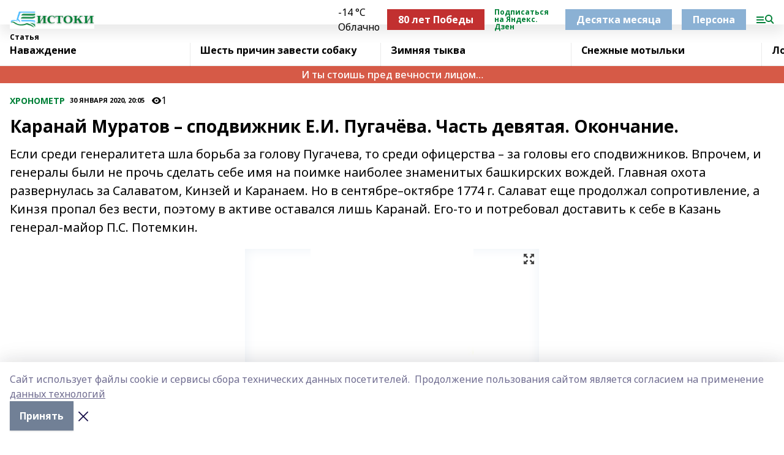

--- FILE ---
content_type: text/html; charset=utf-8
request_url: https://istokirb.ru/articles/proshloe/2020-01-30/karanay-muratov-spodvizhnik-e-i-pugachyova-chast-devyataya-okonchanie-1121802
body_size: 39492
content:
<!doctype html>
<html data-n-head-ssr lang="ru" data-n-head="%7B%22lang%22:%7B%22ssr%22:%22ru%22%7D%7D">
  <head >
    <title>Каранай Муратов – сподвижник Е.И. Пугачёва. Часть девятая. Окончание.</title><meta data-n-head="ssr" data-hid="google" name="google" content="notranslate"><meta data-n-head="ssr" data-hid="charset" charset="utf-8"><meta data-n-head="ssr" name="viewport" content="width=1300"><meta data-n-head="ssr" data-hid="og:url" property="og:url" content="https://istokirb.ru/articles/proshloe/2020-01-30/karanay-muratov-spodvizhnik-e-i-pugachyova-chast-devyataya-okonchanie-1121802"><meta data-n-head="ssr" data-hid="og:type" property="og:type" content="article"><meta data-n-head="ssr" name="yandex-verification" content="d51aacec9e8ab101"><meta data-n-head="ssr" name="zen-verification" content="2j9wEKnTrLa8GfsGZ1iMSplRJ1begKPfKvEAsP5y5KFNi8pX62FNFs5TPUUNDwYN"><meta data-n-head="ssr" name="google-site-verification" content="6qMolTOkChtPM-be0xjOYGX40SOroOe-PJgG0fFa9V0"><meta data-n-head="ssr" data-hid="og:title" property="og:title" content="Каранай Муратов – сподвижник Е.И. Пугачёва. Часть девятая. Окончание."><meta data-n-head="ssr" data-hid="og:description" property="og:description" content="Если среди генералитета шла борьба за голову Пугачева, то среди офицерства – за головы его сподвижников. Впрочем, и генералы были не прочь сделать себе имя на поимке наиболее знаменитых башкирских вождей. Главная охота развернулась за Салаватом, Кинзей и Каранаем. Но в сентябре–октябре 1774 г. Салават еще продолжал сопротивление, а Кинзя пропал без вести, поэтому в активе оставался лишь Каранай. Его-то и потребовал доставить к себе в Казань генерал-майор П.С. Потемкин."><meta data-n-head="ssr" data-hid="description" name="description" content="Если среди генералитета шла борьба за голову Пугачева, то среди офицерства – за головы его сподвижников. Впрочем, и генералы были не прочь сделать себе имя на поимке наиболее знаменитых башкирских вождей. Главная охота развернулась за Салаватом, Кинзей и Каранаем. Но в сентябре–октябре 1774 г. Салават еще продолжал сопротивление, а Кинзя пропал без вести, поэтому в активе оставался лишь Каранай. Его-то и потребовал доставить к себе в Казань генерал-майор П.С. Потемкин."><meta data-n-head="ssr" data-hid="og:image" property="og:image" content="https://istokirb.ru/attachments/30549da4acbf959bfc97904f06587c64fd99788b/store/crop/0/0/480/360/480/360/0/12830090a0666f50b80c9c37b4dba94593692404a4ce0a2ac9282c98fd3f/placeholder.png"><link data-n-head="ssr" rel="icon" href="https://api.bashinform.ru/attachments/21058791a78a3a24e3351261ba78d301a940554f/store/3952503916b7909cd7184ef7ebcb752714c8d45cb98304fbc363070f2d29/istokirb.ru.ico"><link data-n-head="ssr" rel="canonical" href="https://istokirb.ru/articles/proshloe/2020-01-30/karanay-muratov-spodvizhnik-e-i-pugachyova-chast-devyataya-okonchanie-1121802"><link data-n-head="ssr" rel="preconnect" href="https://fonts.googleapis.com"><link data-n-head="ssr" rel="stylesheet" href="/fonts/noto-sans/index.css"><link data-n-head="ssr" rel="stylesheet" href="https://fonts.googleapis.com/css2?family=Noto+Serif:wght@400;700&amp;display=swap"><link data-n-head="ssr" rel="stylesheet" href="https://fonts.googleapis.com/css2?family=Inter:wght@400;600;700;900&amp;display=swap"><link data-n-head="ssr" rel="stylesheet" href="https://fonts.googleapis.com/css2?family=Montserrat:wght@400;700&amp;display=swap"><link data-n-head="ssr" rel="stylesheet" href="https://fonts.googleapis.com/css2?family=Pacifico&amp;display=swap"><style data-n-head="ssr">:root { --active-color: #008037; }</style><script data-n-head="ssr" src="https://yastatic.net/pcode/adfox/loader.js" crossorigin="anonymous"></script><script data-n-head="ssr" src="https://vk.com/js/api/openapi.js" async></script><script data-n-head="ssr" src="https://widget.sparrow.ru/js/embed.js" async></script><script data-n-head="ssr" src="//web.webpushs.com/js/push/bbecbeadf7a369bccfc45d0c8860033b_1.js" async></script><script data-n-head="ssr" type="application/ld+json">{
            "@context": "https://schema.org",
            "@type": "NewsArticle",
            "mainEntityOfPage": {
              "@type": "WebPage",
              "@id": "https://istokirb.ru/articles/proshloe/2020-01-30/karanay-muratov-spodvizhnik-e-i-pugachyova-chast-devyataya-okonchanie-1121802"
            },
            "headline" : "Каранай Муратов – сподвижник Е.И. Пугачёва. Часть девятая. Окончание.",
            "image": [
              "https://istokirb.ru/attachments/30549da4acbf959bfc97904f06587c64fd99788b/store/crop/0/0/480/360/480/360/0/12830090a0666f50b80c9c37b4dba94593692404a4ce0a2ac9282c98fd3f/placeholder.png"
            ],
            "datePublished": "2020-01-30T20:05:00.000+05:00",
            "author": [],
            "publisher": {
              "@type": "Organization",
              "name": "«Истоки»",
              "logo": {
                "@type": "ImageObject",
                "url": "https://api.bashinform.ru/attachments/e899226c0b811b288417f3f98ba65cd0be78c232/store/d5fbcc6477015b6eceef375f3f1555ee5c0714bd79874c5549bae966cd6d/%D0%98%D1%81%D1%82%D0%BE%D0%BA%D0%B8+%285%29.png"
              }
            },
            "description": "Если среди генералитета шла борьба за голову Пугачева, то среди офицерства – за головы его сподвижников. Впрочем, и генералы были не прочь сделать себе имя на поимке наиболее знаменитых башкирских вождей. Главная охота развернулась за Салаватом, Кинзей и Каранаем. Но в сентябре–октябре 1774 г. Салават еще продолжал сопротивление, а Кинзя пропал без вести, поэтому в активе оставался лишь Каранай. Его-то и потребовал доставить к себе в Казань генерал-майор П.С. Потемкин."
          }</script><link rel="preload" href="/_nuxt/05b0bf6.js" as="script"><link rel="preload" href="/_nuxt/622ad3e.js" as="script"><link rel="preload" href="/_nuxt/95dcbeb.js" as="script"><link rel="preload" href="/_nuxt/b4f0b53.js" as="script"><link rel="preload" href="/_nuxt/a4b02bc.js" as="script"><link rel="preload" href="/_nuxt/1f4701a.js" as="script"><link rel="preload" href="/_nuxt/bb7a823.js" as="script"><link rel="preload" href="/_nuxt/61cd1ad.js" as="script"><link rel="preload" href="/_nuxt/3795d03.js" as="script"><link rel="preload" href="/_nuxt/9842943.js" as="script"><style data-vue-ssr-id="02097838:0 0211d3d2:0 7e56e4e3:0 78c231fa:0 2b202313:0 3ba5510c:0 7deb7420:0 7501b878:0 67a80222:0 01f9c408:0 f11faff8:0 01b9542b:0 74a8f3db:0 fd82e6f0:0 69552a97:0 2bc4b7f8:0 77d4baa4:0 6f94af7f:0 0a7c8cf7:0 67baf181:0 a473ccf0:0 3eb3f9ae:0 0684d134:0 7eba589d:0 6ec1390e:0 689e6882:0 44e53ad8:0 d15e8f64:0">.fade-enter,.fade-leave-to{opacity:0}.fade-enter-active,.fade-leave-active{transition:opacity .2s ease}.fade-up-enter-active,.fade-up-leave-active{transition:all .35s}.fade-up-enter,.fade-up-leave-to{opacity:0;transform:translateY(-20px)}.rubric-date{display:flex;align-items:flex-end;margin-bottom:1rem}.cm-rubric{font-weight:700;font-size:14px;margin-right:.5rem;color:var(--active-color)}.cm-date{font-size:11px;text-transform:uppercase;font-weight:700}.cm-story{font-weight:700;font-size:14px;margin-left:.5rem;margin-right:.5rem;color:var(--active-color)}.serif-text{font-family:Noto Serif,serif;line-height:1.65;font-size:17px}.bg-img{background-size:cover;background-position:50%;height:0;position:relative;background-color:#e2e2e2;padding-bottom:56%;>img{position:absolute;left:0;top:0;width:100%;height:100%;-o-object-fit:cover;object-fit:cover;-o-object-position:center;object-position:center}}.btn{--text-opacity:1;color:#fff;color:rgba(255,255,255,var(--text-opacity));text-align:center;padding-top:1.5rem;padding-bottom:1.5rem;font-weight:700;cursor:pointer;margin-top:2rem;border-radius:8px;font-size:20px;background:var(--active-color)}.checkbox{border-radius:.5rem;border-width:1px;margin-right:1.25rem;cursor:pointer;border-color:#e9e9eb;width:32px;height:32px}.checkbox.__active{background:var(--active-color) 50% no-repeat url([data-uri]);border-color:var(--active-color)}.h1{margin-top:1rem;margin-bottom:1.5rem;font-weight:700;line-height:1.07;font-size:32px}.all-matters{text-align:center;cursor:pointer;padding-top:1.5rem;padding-bottom:1.5rem;font-weight:700;margin-bottom:2rem;border-radius:8px;background:#f5f5f5;font-size:20px}.all-matters.__small{padding-top:.75rem;padding-bottom:.75rem;margin-top:1.5rem;font-size:14px;border-radius:4px}[data-desktop]{.rubric-date{margin-bottom:1.25rem}.h1{font-size:46px;margin-top:1.5rem;margin-bottom:1.5rem}section.cols{display:grid;margin-left:58px;grid-gap:16px;grid-template-columns:816px 42px 300px}section.list-cols{display:grid;grid-gap:40px;grid-template-columns:1fr 300px}.matter-grid{display:flex;flex-wrap:wrap;margin-right:-16px}.top-sticky{position:-webkit-sticky;position:sticky;top:48px}.top-sticky.local{top:56px}.top-sticky.ig{top:86px}.top-sticky-matter{position:-webkit-sticky;position:sticky;z-index:1;top:102px}.top-sticky-matter.local{top:110px}.top-sticky-matter.ig{top:140px}}.search-form{display:flex;border-bottom-width:1px;--border-opacity:1;border-color:#fff;border-color:rgba(255,255,255,var(--border-opacity));padding-bottom:.75rem;justify-content:space-between;align-items:center;--text-opacity:1;color:#fff;color:rgba(255,255,255,var(--text-opacity));.reset{cursor:pointer;opacity:.5;display:block}input{background-color:transparent;border-style:none;--text-opacity:1;color:#fff;color:rgba(255,255,255,var(--text-opacity));outline:2px solid transparent;outline-offset:2px;width:66.666667%;font-size:20px}input::-moz-placeholder{color:hsla(0,0%,100%,.18824)}input:-ms-input-placeholder{color:hsla(0,0%,100%,.18824)}input::placeholder{color:hsla(0,0%,100%,.18824)}}[data-desktop] .search-form{width:820px;button{border-radius:.25rem;font-weight:700;padding:.5rem 1.5rem;cursor:pointer;--text-opacity:1;color:#fff;color:rgba(255,255,255,var(--text-opacity));font-size:22px;background:var(--active-color)}input{font-size:28px}.reset{margin-right:2rem;margin-left:auto}}html.locked{overflow:hidden}html{body{letter-spacing:-.03em;font-family:Noto Sans,sans-serif;line-height:1.19;font-size:14px}ol,ul{margin-left:2rem;margin-bottom:1rem;li{margin-bottom:.5rem}}ol{list-style-type:decimal}ul{list-style-type:disc}a{cursor:pointer;color:inherit}iframe,img,object,video{max-width:100%}}.container{padding-left:16px;padding-right:16px}[data-desktop]{min-width:1250px;.container{margin-left:auto;margin-right:auto;padding-left:0;padding-right:0;width:1250px}}
/*! normalize.css v8.0.1 | MIT License | github.com/necolas/normalize.css */html{line-height:1.15;-webkit-text-size-adjust:100%}body{margin:0}main{display:block}h1{font-size:2em;margin:.67em 0}hr{box-sizing:content-box;height:0;overflow:visible}pre{font-family:monospace,monospace;font-size:1em}a{background-color:transparent}abbr[title]{border-bottom:none;text-decoration:underline;-webkit-text-decoration:underline dotted;text-decoration:underline dotted}b,strong{font-weight:bolder}code,kbd,samp{font-family:monospace,monospace;font-size:1em}small{font-size:80%}sub,sup{font-size:75%;line-height:0;position:relative;vertical-align:baseline}sub{bottom:-.25em}sup{top:-.5em}img{border-style:none}button,input,optgroup,select,textarea{font-family:inherit;font-size:100%;line-height:1.15;margin:0}button,input{overflow:visible}button,select{text-transform:none}[type=button],[type=reset],[type=submit],button{-webkit-appearance:button}[type=button]::-moz-focus-inner,[type=reset]::-moz-focus-inner,[type=submit]::-moz-focus-inner,button::-moz-focus-inner{border-style:none;padding:0}[type=button]:-moz-focusring,[type=reset]:-moz-focusring,[type=submit]:-moz-focusring,button:-moz-focusring{outline:1px dotted ButtonText}fieldset{padding:.35em .75em .625em}legend{box-sizing:border-box;color:inherit;display:table;max-width:100%;padding:0;white-space:normal}progress{vertical-align:baseline}textarea{overflow:auto}[type=checkbox],[type=radio]{box-sizing:border-box;padding:0}[type=number]::-webkit-inner-spin-button,[type=number]::-webkit-outer-spin-button{height:auto}[type=search]{-webkit-appearance:textfield;outline-offset:-2px}[type=search]::-webkit-search-decoration{-webkit-appearance:none}::-webkit-file-upload-button{-webkit-appearance:button;font:inherit}details{display:block}summary{display:list-item}[hidden],template{display:none}blockquote,dd,dl,figure,h1,h2,h3,h4,h5,h6,hr,p,pre{margin:0}button{background-color:transparent;background-image:none}button:focus{outline:1px dotted;outline:5px auto -webkit-focus-ring-color}fieldset,ol,ul{margin:0;padding:0}ol,ul{list-style:none}html{font-family:Noto Sans,sans-serif;line-height:1.5}*,:after,:before{box-sizing:border-box;border:0 solid #e2e8f0}hr{border-top-width:1px}img{border-style:solid}textarea{resize:vertical}input::-moz-placeholder,textarea::-moz-placeholder{color:#a0aec0}input:-ms-input-placeholder,textarea:-ms-input-placeholder{color:#a0aec0}input::placeholder,textarea::placeholder{color:#a0aec0}[role=button],button{cursor:pointer}table{border-collapse:collapse}h1,h2,h3,h4,h5,h6{font-size:inherit;font-weight:inherit}a{color:inherit;text-decoration:inherit}button,input,optgroup,select,textarea{padding:0;line-height:inherit;color:inherit}code,kbd,pre,samp{font-family:Menlo,Monaco,Consolas,"Liberation Mono","Courier New",monospace}audio,canvas,embed,iframe,img,object,svg,video{display:block;vertical-align:middle}img,video{max-width:100%;height:auto}.appearance-none{-webkit-appearance:none;-moz-appearance:none;appearance:none}.bg-transparent{background-color:transparent}.bg-black{--bg-opacity:1;background-color:#000;background-color:rgba(0,0,0,var(--bg-opacity))}.bg-white{--bg-opacity:1;background-color:#fff;background-color:rgba(255,255,255,var(--bg-opacity))}.bg-gray-200{--bg-opacity:1;background-color:#edf2f7;background-color:rgba(237,242,247,var(--bg-opacity))}.bg-center{background-position:50%}.bg-top{background-position:top}.bg-no-repeat{background-repeat:no-repeat}.bg-cover{background-size:cover}.bg-contain{background-size:contain}.border-collapse{border-collapse:collapse}.border-black{--border-opacity:1;border-color:#000;border-color:rgba(0,0,0,var(--border-opacity))}.border-blue-400{--border-opacity:1;border-color:#63b3ed;border-color:rgba(99,179,237,var(--border-opacity))}.rounded{border-radius:.25rem}.rounded-lg{border-radius:.5rem}.rounded-full{border-radius:9999px}.border-none{border-style:none}.border-2{border-width:2px}.border-4{border-width:4px}.border{border-width:1px}.border-t-0{border-top-width:0}.border-t{border-top-width:1px}.border-b{border-bottom-width:1px}.cursor-pointer{cursor:pointer}.block{display:block}.inline-block{display:inline-block}.flex{display:flex}.table{display:table}.grid{display:grid}.hidden{display:none}.flex-col{flex-direction:column}.flex-wrap{flex-wrap:wrap}.flex-no-wrap{flex-wrap:nowrap}.items-center{align-items:center}.justify-center{justify-content:center}.justify-between{justify-content:space-between}.flex-grow-0{flex-grow:0}.flex-shrink-0{flex-shrink:0}.order-first{order:-9999}.order-last{order:9999}.font-sans{font-family:Noto Sans,sans-serif}.font-serif{font-family:Noto Serif,serif}.font-medium{font-weight:500}.font-semibold{font-weight:600}.font-bold{font-weight:700}.h-6{height:1.5rem}.h-12{height:3rem}.h-auto{height:auto}.h-full{height:100%}.text-xs{font-size:11px}.text-sm{font-size:12px}.text-base{font-size:14px}.text-lg{font-size:16px}.text-xl{font-size:18px}.text-2xl{font-size:21px}.text-3xl{font-size:30px}.text-4xl{font-size:46px}.leading-6{line-height:1.5rem}.leading-none{line-height:1}.leading-tight{line-height:1.07}.leading-snug{line-height:1.125}.m-0{margin:0}.my-0{margin-top:0;margin-bottom:0}.mx-0{margin-left:0;margin-right:0}.mx-1{margin-left:.25rem;margin-right:.25rem}.mx-2{margin-left:.5rem;margin-right:.5rem}.my-4{margin-top:1rem;margin-bottom:1rem}.mx-4{margin-left:1rem;margin-right:1rem}.my-5{margin-top:1.25rem;margin-bottom:1.25rem}.mx-5{margin-left:1.25rem;margin-right:1.25rem}.my-6{margin-top:1.5rem;margin-bottom:1.5rem}.my-8{margin-top:2rem;margin-bottom:2rem}.mx-auto{margin-left:auto;margin-right:auto}.-mx-3{margin-left:-.75rem;margin-right:-.75rem}.-my-4{margin-top:-1rem;margin-bottom:-1rem}.mt-0{margin-top:0}.mr-0{margin-right:0}.mb-0{margin-bottom:0}.ml-0{margin-left:0}.mt-1{margin-top:.25rem}.mr-1{margin-right:.25rem}.mb-1{margin-bottom:.25rem}.ml-1{margin-left:.25rem}.mt-2{margin-top:.5rem}.mr-2{margin-right:.5rem}.mb-2{margin-bottom:.5rem}.ml-2{margin-left:.5rem}.mt-3{margin-top:.75rem}.mr-3{margin-right:.75rem}.mb-3{margin-bottom:.75rem}.mt-4{margin-top:1rem}.mr-4{margin-right:1rem}.mb-4{margin-bottom:1rem}.ml-4{margin-left:1rem}.mt-5{margin-top:1.25rem}.mr-5{margin-right:1.25rem}.mb-5{margin-bottom:1.25rem}.mt-6{margin-top:1.5rem}.mr-6{margin-right:1.5rem}.mb-6{margin-bottom:1.5rem}.mt-8{margin-top:2rem}.mr-8{margin-right:2rem}.mb-8{margin-bottom:2rem}.ml-8{margin-left:2rem}.mt-10{margin-top:2.5rem}.ml-10{margin-left:2.5rem}.mt-12{margin-top:3rem}.mb-12{margin-bottom:3rem}.mt-16{margin-top:4rem}.mb-16{margin-bottom:4rem}.mr-20{margin-right:5rem}.mr-auto{margin-right:auto}.ml-auto{margin-left:auto}.-mt-2{margin-top:-.5rem}.max-w-none{max-width:none}.max-w-full{max-width:100%}.object-contain{-o-object-fit:contain;object-fit:contain}.object-cover{-o-object-fit:cover;object-fit:cover}.object-center{-o-object-position:center;object-position:center}.opacity-0{opacity:0}.opacity-50{opacity:.5}.outline-none{outline:2px solid transparent;outline-offset:2px}.overflow-auto{overflow:auto}.overflow-hidden{overflow:hidden}.overflow-visible{overflow:visible}.p-0{padding:0}.p-2{padding:.5rem}.p-3{padding:.75rem}.p-4{padding:1rem}.p-8{padding:2rem}.px-0{padding-left:0;padding-right:0}.py-1{padding-top:.25rem;padding-bottom:.25rem}.px-1{padding-left:.25rem;padding-right:.25rem}.py-2{padding-top:.5rem;padding-bottom:.5rem}.px-2{padding-left:.5rem;padding-right:.5rem}.py-3{padding-top:.75rem;padding-bottom:.75rem}.px-3{padding-left:.75rem;padding-right:.75rem}.py-4{padding-top:1rem;padding-bottom:1rem}.px-4{padding-left:1rem;padding-right:1rem}.px-5{padding-left:1.25rem;padding-right:1.25rem}.px-6{padding-left:1.5rem;padding-right:1.5rem}.py-8{padding-top:2rem;padding-bottom:2rem}.py-10{padding-top:2.5rem;padding-bottom:2.5rem}.pt-0{padding-top:0}.pr-0{padding-right:0}.pb-0{padding-bottom:0}.pt-1{padding-top:.25rem}.pt-2{padding-top:.5rem}.pb-2{padding-bottom:.5rem}.pl-2{padding-left:.5rem}.pt-3{padding-top:.75rem}.pb-3{padding-bottom:.75rem}.pt-4{padding-top:1rem}.pr-4{padding-right:1rem}.pb-4{padding-bottom:1rem}.pl-4{padding-left:1rem}.pt-5{padding-top:1.25rem}.pr-5{padding-right:1.25rem}.pb-5{padding-bottom:1.25rem}.pl-5{padding-left:1.25rem}.pt-6{padding-top:1.5rem}.pb-6{padding-bottom:1.5rem}.pl-6{padding-left:1.5rem}.pt-8{padding-top:2rem}.pb-8{padding-bottom:2rem}.pr-10{padding-right:2.5rem}.pb-12{padding-bottom:3rem}.pl-12{padding-left:3rem}.pb-16{padding-bottom:4rem}.pointer-events-none{pointer-events:none}.fixed{position:fixed}.absolute{position:absolute}.relative{position:relative}.sticky{position:-webkit-sticky;position:sticky}.top-0{top:0}.right-0{right:0}.bottom-0{bottom:0}.left-0{left:0}.left-auto{left:auto}.shadow{box-shadow:0 1px 3px 0 rgba(0,0,0,.1),0 1px 2px 0 rgba(0,0,0,.06)}.shadow-none{box-shadow:none}.text-center{text-align:center}.text-right{text-align:right}.text-transparent{color:transparent}.text-black{--text-opacity:1;color:#000;color:rgba(0,0,0,var(--text-opacity))}.text-white{--text-opacity:1;color:#fff;color:rgba(255,255,255,var(--text-opacity))}.text-gray-600{--text-opacity:1;color:#718096;color:rgba(113,128,150,var(--text-opacity))}.text-gray-700{--text-opacity:1;color:#4a5568;color:rgba(74,85,104,var(--text-opacity))}.uppercase{text-transform:uppercase}.underline{text-decoration:underline}.tracking-tight{letter-spacing:-.05em}.select-none{-webkit-user-select:none;-moz-user-select:none;-ms-user-select:none;user-select:none}.select-all{-webkit-user-select:all;-moz-user-select:all;-ms-user-select:all;user-select:all}.visible{visibility:visible}.invisible{visibility:hidden}.whitespace-no-wrap{white-space:nowrap}.w-auto{width:auto}.w-1\/3{width:33.333333%}.w-full{width:100%}.z-20{z-index:20}.z-50{z-index:50}.gap-1{grid-gap:.25rem;gap:.25rem}.gap-2{grid-gap:.5rem;gap:.5rem}.gap-3{grid-gap:.75rem;gap:.75rem}.gap-4{grid-gap:1rem;gap:1rem}.gap-5{grid-gap:1.25rem;gap:1.25rem}.gap-6{grid-gap:1.5rem;gap:1.5rem}.gap-8{grid-gap:2rem;gap:2rem}.gap-10{grid-gap:2.5rem;gap:2.5rem}.grid-cols-1{grid-template-columns:repeat(1,minmax(0,1fr))}.grid-cols-2{grid-template-columns:repeat(2,minmax(0,1fr))}.grid-cols-3{grid-template-columns:repeat(3,minmax(0,1fr))}.grid-cols-4{grid-template-columns:repeat(4,minmax(0,1fr))}.grid-cols-5{grid-template-columns:repeat(5,minmax(0,1fr))}.transform{--transform-translate-x:0;--transform-translate-y:0;--transform-rotate:0;--transform-skew-x:0;--transform-skew-y:0;--transform-scale-x:1;--transform-scale-y:1;transform:translateX(var(--transform-translate-x)) translateY(var(--transform-translate-y)) rotate(var(--transform-rotate)) skewX(var(--transform-skew-x)) skewY(var(--transform-skew-y)) scaleX(var(--transform-scale-x)) scaleY(var(--transform-scale-y))}.transition-all{transition-property:all}.transition{transition-property:background-color,border-color,color,fill,stroke,opacity,box-shadow,transform}@-webkit-keyframes spin{to{transform:rotate(1turn)}}@keyframes spin{to{transform:rotate(1turn)}}@-webkit-keyframes ping{75%,to{transform:scale(2);opacity:0}}@keyframes ping{75%,to{transform:scale(2);opacity:0}}@-webkit-keyframes pulse{50%{opacity:.5}}@keyframes pulse{50%{opacity:.5}}@-webkit-keyframes bounce{0%,to{transform:translateY(-25%);-webkit-animation-timing-function:cubic-bezier(.8,0,1,1);animation-timing-function:cubic-bezier(.8,0,1,1)}50%{transform:none;-webkit-animation-timing-function:cubic-bezier(0,0,.2,1);animation-timing-function:cubic-bezier(0,0,.2,1)}}@keyframes bounce{0%,to{transform:translateY(-25%);-webkit-animation-timing-function:cubic-bezier(.8,0,1,1);animation-timing-function:cubic-bezier(.8,0,1,1)}50%{transform:none;-webkit-animation-timing-function:cubic-bezier(0,0,.2,1);animation-timing-function:cubic-bezier(0,0,.2,1)}}
.nuxt-progress{position:fixed;top:0;left:0;right:0;height:2px;width:0;opacity:1;transition:width .1s,opacity .4s;background-color:var(--active-color);z-index:999999}.nuxt-progress.nuxt-progress-notransition{transition:none}.nuxt-progress-failed{background-color:red}
.page_1iNBq{position:relative;min-height:65vh}[data-desktop]{.topBanner_Im5IM{margin-left:auto;margin-right:auto;width:1256px}}
.bnr_2VvRX{margin-left:auto;margin-right:auto;width:300px}.bnr_2VvRX:not(:empty){margin-bottom:1rem}.bnrContainer_1ho9N.mb-0 .bnr_2VvRX{margin-bottom:0}[data-desktop]{.bnr_2VvRX{width:auto;margin-left:0;margin-right:0}}
.topline-container[data-v-7682f57c]{position:-webkit-sticky;position:sticky;top:0;z-index:10}.bottom-menu[data-v-7682f57c]{--bg-opacity:1;background-color:#fff;background-color:rgba(255,255,255,var(--bg-opacity));height:45px;box-shadow:0 15px 20px rgba(0,0,0,.08)}.bottom-menu.__dark[data-v-7682f57c]{--bg-opacity:1;background-color:#000;background-color:rgba(0,0,0,var(--bg-opacity));.bottom-menu-link{--text-opacity:1;color:#fff;color:rgba(255,255,255,var(--text-opacity))}.bottom-menu-link:hover{color:var(--active-color)}}.bottom-menu-links[data-v-7682f57c]{display:flex;overflow:auto;grid-gap:1rem;gap:1rem;padding-top:1rem;padding-bottom:1rem;scrollbar-width:none}.bottom-menu-links[data-v-7682f57c]::-webkit-scrollbar{display:none}.bottom-menu-link[data-v-7682f57c]{white-space:nowrap;font-weight:700}.bottom-menu-link[data-v-7682f57c]:hover{color:var(--active-color)}
.topline_KUXuM{--bg-opacity:1;background-color:#fff;background-color:rgba(255,255,255,var(--bg-opacity));padding-top:.5rem;padding-bottom:.5rem;position:relative;box-shadow:0 15px 20px rgba(0,0,0,.08);height:40px;z-index:1}.topline_KUXuM.__dark_3HDH5{--bg-opacity:1;background-color:#000;background-color:rgba(0,0,0,var(--bg-opacity))}[data-desktop]{.topline_KUXuM{height:50px}}
.container_3LUUG{display:flex;align-items:center;justify-content:space-between}.container_3LUUG.__dark_AMgBk{.logo_1geVj{--text-opacity:1;color:#fff;color:rgba(255,255,255,var(--text-opacity))}.menu-trigger_2_P72{--bg-opacity:1;background-color:#fff;background-color:rgba(255,255,255,var(--bg-opacity))}.lang_107ai,.topline-item_1BCyx{--text-opacity:1;color:#fff;color:rgba(255,255,255,var(--text-opacity))}.lang_107ai{background-image:url([data-uri])}}.lang_107ai{margin-left:auto;margin-right:1.25rem;padding-right:1rem;padding-left:.5rem;cursor:pointer;display:flex;align-items:center;font-weight:700;-webkit-appearance:none;-moz-appearance:none;appearance:none;outline:2px solid transparent;outline-offset:2px;text-transform:uppercase;background:no-repeat url([data-uri]) calc(100% - 3px) 50%}.logo-img_9ttWw{max-height:30px}.logo-text_Gwlnp{white-space:nowrap;font-family:Pacifico,serif;font-size:24px;line-height:.9;color:var(--active-color)}.menu-trigger_2_P72{cursor:pointer;width:30px;height:24px;background:var(--active-color);-webkit-mask:no-repeat url(/_nuxt/img/menu.cffb7c4.svg) center;mask:no-repeat url(/_nuxt/img/menu.cffb7c4.svg) center}.menu-trigger_2_P72.__cross_3NUSb{-webkit-mask-image:url([data-uri]);mask-image:url([data-uri])}.topline-item_1BCyx{font-weight:700;line-height:1;margin-right:16px}.topline-item_1BCyx,.topline-item_1BCyx.blue_1SDgs,.topline-item_1BCyx.red_1EmKm{--text-opacity:1;color:#fff;color:rgba(255,255,255,var(--text-opacity))}.topline-item_1BCyx.blue_1SDgs,.topline-item_1BCyx.red_1EmKm{padding:9px 18px;background:#8bb1d4}.topline-item_1BCyx.red_1EmKm{background:#c23030}.topline-item_1BCyx.default_3xuLv{font-size:12px;color:var(--active-color);max-width:100px}[data-desktop]{.logo-img_9ttWw{max-height:40px}.logo-text_Gwlnp{position:relative;top:-3px;font-size:36px}.slogan-desktop_2LraR{font-size:11px;margin-left:2.5rem;font-weight:700;text-transform:uppercase;color:#5e6a70}.lang_107ai{margin-left:0}}
.weather[data-v-f75b9a02]{display:flex;align-items:center;.icon{border-radius:9999px;margin-right:.5rem;background:var(--active-color) no-repeat 50%/11px;width:18px;height:18px}.clear{background-image:url(/_nuxt/img/clear.504a39c.svg)}.clouds{background-image:url(/_nuxt/img/clouds.35bb1b1.svg)}.few_clouds{background-image:url(/_nuxt/img/few_clouds.849e8ce.svg)}.rain{background-image:url(/_nuxt/img/rain.fa221cc.svg)}.snow{background-image:url(/_nuxt/img/snow.3971728.svg)}.thunderstorm_w_rain{background-image:url(/_nuxt/img/thunderstorm_w_rain.f4f5bf2.svg)}.thunderstorm{background-image:url(/_nuxt/img/thunderstorm.bbf00c1.svg)}.text{font-size:12px;font-weight:700;line-height:1;color:rgba(0,0,0,.9)}}.__dark.weather .text[data-v-f75b9a02]{--text-opacity:1;color:#fff;color:rgba(255,255,255,var(--text-opacity))}
.block_35WEi{position:-webkit-sticky;position:sticky;left:0;width:100%;padding-top:.75rem;padding-bottom:.75rem;--bg-opacity:1;background-color:#fff;background-color:rgba(255,255,255,var(--bg-opacity));--text-opacity:1;color:#000;color:rgba(0,0,0,var(--text-opacity));height:68px;z-index:8;border-bottom:1px solid rgba(0,0,0,.08235)}.block_35WEi.invisible_3bwn4{visibility:hidden}.block_35WEi.local_2u9p8,.block_35WEi.local_ext_2mSQw{top:40px}.block_35WEi.local_2u9p8.has_bottom_items_u0rcZ,.block_35WEi.local_ext_2mSQw.has_bottom_items_u0rcZ{top:85px}.block_35WEi.ig_3ld7e{top:50px}.block_35WEi.ig_3ld7e.has_bottom_items_u0rcZ{top:95px}.block_35WEi.bi_3BhQ1,.block_35WEi.bi_ext_1Yp6j{top:49px}.block_35WEi.bi_3BhQ1.has_bottom_items_u0rcZ,.block_35WEi.bi_ext_1Yp6j.has_bottom_items_u0rcZ{top:94px}.block_35WEi.red_wPGsU{background:#fdf3f3;.blockTitle_1BF2P{color:#d65a47}}.block_35WEi.blue_2AJX7{background:#e6ecf2;.blockTitle_1BF2P{color:#8bb1d4}}.block_35WEi{.loading_1RKbb{height:1.5rem;margin:0 auto}}.blockTitle_1BF2P{font-weight:700;font-size:12px;margin-bottom:.25rem;display:inline-block;overflow:hidden;max-height:1.2em;display:-webkit-box;-webkit-line-clamp:1;-webkit-box-orient:vertical;text-overflow:ellipsis}.items_2XU71{display:flex;overflow:auto;margin-left:-16px;margin-right:-16px;padding-left:16px;padding-right:16px}.items_2XU71::-webkit-scrollbar{display:none}.item_KFfAv{flex-shrink:0;flex-grow:0;padding-right:1rem;margin-right:1rem;font-weight:700;overflow:hidden;width:295px;max-height:2.4em;border-right:1px solid rgba(0,0,0,.08235);display:-webkit-box;-webkit-line-clamp:2;-webkit-box-orient:vertical;text-overflow:ellipsis}.item_KFfAv:hover{opacity:.75}[data-desktop]{.block_35WEi{height:54px}.block_35WEi.local_2u9p8,.block_35WEi.local_ext_2mSQw{top:50px}.block_35WEi.local_2u9p8.has_bottom_items_u0rcZ,.block_35WEi.local_ext_2mSQw.has_bottom_items_u0rcZ{top:95px}.block_35WEi.ig_3ld7e{top:80px}.block_35WEi.ig_3ld7e.has_bottom_items_u0rcZ{top:125px}.block_35WEi.bi_3BhQ1,.block_35WEi.bi_ext_1Yp6j{top:42px}.block_35WEi.bi_3BhQ1.has_bottom_items_u0rcZ,.block_35WEi.bi_ext_1Yp6j.has_bottom_items_u0rcZ{top:87px}.block_35WEi.image_3yONs{.prev_1cQoq{background-image:url([data-uri])}.next_827zB{background-image:url([data-uri])}}.wrapper_TrcU4{display:grid;grid-template-columns:240px calc(100% - 320px)}.next_827zB,.prev_1cQoq{position:absolute;cursor:pointer;width:24px;height:24px;top:4px;left:210px;background:url([data-uri])}.next_827zB{left:auto;right:15px;background:url([data-uri])}.blockTitle_1BF2P{font-size:18px;padding-right:2.5rem;margin-right:0;max-height:2.4em;-webkit-line-clamp:2}.items_2XU71{margin-left:0;padding-left:0;-ms-scroll-snap-type:x mandatory;scroll-snap-type:x mandatory;scroll-behavior:smooth;scrollbar-width:none}.item_KFfAv,.items_2XU71{margin-right:0;padding-right:0}.item_KFfAv{padding-left:1.25rem;scroll-snap-align:start;width:310px;border-left:1px solid rgba(0,0,0,.08235);border-right:none}}
@-webkit-keyframes rotate-data-v-8cdd8c10{0%{transform:rotate(0)}to{transform:rotate(1turn)}}@keyframes rotate-data-v-8cdd8c10{0%{transform:rotate(0)}to{transform:rotate(1turn)}}.component[data-v-8cdd8c10]{height:3rem;margin-top:1.5rem;margin-bottom:1.5rem;display:flex;justify-content:center;align-items:center;span{height:100%;width:4rem;background:no-repeat url(/_nuxt/img/loading.dd38236.svg) 50%/contain;-webkit-animation:rotate-data-v-8cdd8c10 .8s infinite;animation:rotate-data-v-8cdd8c10 .8s infinite}}
.promo_ZrQsB{text-align:center;display:block;--text-opacity:1;color:#fff;color:rgba(255,255,255,var(--text-opacity));font-weight:500;font-size:16px;line-height:1;position:relative;z-index:1;background:#d65a47;padding:6px 20px}[data-desktop]{.promo_ZrQsB{margin-left:auto;margin-right:auto;font-size:18px;padding:12px 40px}}
.feedTriggerMobile_1uP3h{text-align:center;width:100%;left:0;bottom:0;padding:1rem;color:#000;color:rgba(0,0,0,var(--text-opacity));background:#e7e7e7;filter:drop-shadow(0 -10px 30px rgba(0,0,0,.4))}.feedTriggerMobile_1uP3h,[data-desktop] .feedTriggerDesktop_eR1zC{position:fixed;font-weight:700;--text-opacity:1;z-index:8}[data-desktop] .feedTriggerDesktop_eR1zC{color:#fff;color:rgba(255,255,255,var(--text-opacity));cursor:pointer;padding:1rem 1rem 1rem 1.5rem;display:flex;align-items:center;justify-content:space-between;width:auto;font-size:28px;right:20px;bottom:20px;line-height:.85;background:var(--active-color);.new_36fkO{--bg-opacity:1;background-color:#fff;background-color:rgba(255,255,255,var(--bg-opacity));font-size:18px;padding:.25rem .5rem;margin-left:1rem;color:var(--active-color)}}
.noindex_1PbKm{display:block}.rubricDate_XPC5P{display:flex;margin-bottom:1rem;align-items:center;flex-wrap:wrap;grid-row-gap:.5rem;row-gap:.5rem}[data-desktop]{.rubricDate_XPC5P{margin-left:58px}.noindex_1PbKm,.pollContainer_25rgc{margin-left:40px}.noindex_1PbKm{width:700px}}
.h1_fQcc_{margin-top:0;margin-bottom:1rem;font-size:28px}.bigLead_37UJd{margin-bottom:1.25rem;font-size:20px}[data-desktop]{.h1_fQcc_{margin-bottom:1.25rem;margin-top:0;font-size:40px}.bigLead_37UJd{font-size:21px;margin-bottom:2rem}.smallLead_3mYo6{font-size:21px;font-weight:500}.leadImg_n0Xok{display:grid;grid-gap:2rem;gap:2rem;margin-bottom:2rem;grid-template-columns:repeat(2,minmax(0,1fr));margin-left:40px;width:700px}}
.partner[data-v-73e20f19]{margin-top:1rem;margin-bottom:1rem;color:rgba(0,0,0,.31373)}
.blurImgContainer_3_532{position:relative;overflow:hidden;--bg-opacity:1;background-color:#edf2f7;background-color:rgba(237,242,247,var(--bg-opacity));background-position:50%;background-repeat:no-repeat;display:flex;align-items:center;justify-content:center;aspect-ratio:16/9;background-image:url(/img/loading.svg)}.blurImgBlur_2fI8T{background-position:50%;background-size:cover;filter:blur(10px)}.blurImgBlur_2fI8T,.blurImgImg_ZaMSE{position:absolute;left:0;top:0;width:100%;height:100%}.blurImgImg_ZaMSE{-o-object-fit:contain;object-fit:contain;-o-object-position:center;object-position:center}.play_hPlPQ{background-size:contain;background-position:50%;background-repeat:no-repeat;position:relative;z-index:1;width:18%;min-width:30px;max-width:80px;aspect-ratio:1/1;background-image:url([data-uri])}[data-desktop]{.play_hPlPQ{min-width:35px}}
.fs-icon[data-v-2dcb0dcc]{position:absolute;cursor:pointer;right:0;top:0;transition-property:background-color,border-color,color,fill,stroke,opacity,box-shadow,transform;transition-duration:.3s;width:25px;height:25px;background:url(/_nuxt/img/fs.32f317e.svg) 0 100% no-repeat}
.photoText_slx0c{padding-top:.25rem;font-family:Noto Serif,serif;font-size:13px;a{color:var(--active-color)}}.author_1ZcJr{color:rgba(0,0,0,.50196);span{margin-right:.25rem}}[data-desktop]{.photoText_slx0c{padding-top:.75rem;font-size:12px;line-height:1}.author_1ZcJr{font-size:11px}}.photoText_slx0c.textWhite_m9vxt{--text-opacity:1;color:#fff;color:rgba(255,255,255,var(--text-opacity));.author_1ZcJr{--text-opacity:1;color:#fff;color:rgba(255,255,255,var(--text-opacity))}}
.block_1h4f8{margin-bottom:1.5rem}[data-desktop] .block_1h4f8{margin-bottom:2rem}
.paragraph[data-v-7a4bd814]{a{color:var(--active-color)}p{margin-bottom:1.5rem}ol,ul{margin-left:2rem;margin-bottom:1rem;li{margin-bottom:.5rem}}ol{list-style-type:decimal}ul{list-style-type:disc}.question{font-weight:700;font-size:21px;line-height:1.43}.answer:before,.question:before{content:"— "}h2,h3,h4{font-weight:700;margin-bottom:1.5rem;line-height:1.07;font-family:Noto Sans,sans-serif}h2{font-size:30px}h3{font-size:21px}h4{font-size:18px}blockquote{padding-top:1rem;padding-bottom:1rem;margin-bottom:1rem;font-weight:700;font-family:Noto Sans,sans-serif;border-top:6px solid var(--active-color);border-bottom:6px solid var(--active-color);font-size:19px;line-height:1.15}.table-wrapper{overflow:auto}table{border-collapse:collapse;margin-top:1rem;margin-bottom:1rem;min-width:100%;td{padding:.75rem .5rem;border-width:1px}p{margin:0}}}
.readus_3o8ag{margin-bottom:1.5rem;font-weight:700;font-size:16px}.subscribeButton_2yILe{font-weight:700;--text-opacity:1;color:#fff;color:rgba(255,255,255,var(--text-opacity));text-align:center;letter-spacing:-.05em;background:var(--active-color);padding:0 8px 3px;border-radius:11px;font-size:15px;width:140px}.rTitle_ae5sX{margin-bottom:1rem;font-family:Noto Sans,sans-serif;font-weight:700;color:#202022;font-size:20px;font-style:normal;line-height:normal}.items_1vOtx{display:flex;flex-wrap:wrap;grid-gap:.75rem;gap:.75rem;max-width:360px}.items_1vOtx.regional_OHiaP{.socialIcon_1xwkP{width:calc(33% - 10px)}.socialIcon_1xwkP:first-child,.socialIcon_1xwkP:nth-child(2){width:calc(50% - 10px)}}.socialIcon_1xwkP{margin-bottom:.5rem;background-size:contain;background-repeat:no-repeat;flex-shrink:0;width:calc(50% - 10px);background-position:0;height:30px}.vkIcon_1J2rG{background-image:url(/_nuxt/img/vk.07bf3d5.svg)}.vkShortIcon_1XRTC{background-image:url(/_nuxt/img/vk-short.1e19426.svg)}.tgIcon_3Y6iI{background-image:url(/_nuxt/img/tg.bfb93b5.svg)}.zenIcon_1Vpt0{background-image:url(/_nuxt/img/zen.1c41c49.svg)}.okIcon_3Q4dv{background-image:url(/_nuxt/img/ok.de8d66c.svg)}.okShortIcon_12fSg{background-image:url(/_nuxt/img/ok-short.e0e3723.svg)}.maxIcon_3MreL{background-image:url(/_nuxt/img/max.da7c1ef.png)}[data-desktop]{.readus_3o8ag{margin-left:2.5rem}.items_1vOtx{flex-wrap:nowrap;max-width:none;align-items:center}.subscribeButton_2yILe{text-align:center;font-weight:700;width:auto;padding:4px 7px 7px;font-size:25px}.socialIcon_1xwkP{height:45px}.vkIcon_1J2rG{width:197px!important}.vkShortIcon_1XRTC{width:90px!important}.tgIcon_3Y6iI{width:160px!important}.zenIcon_1Vpt0{width:110px!important}.okIcon_3Q4dv{width:256px!important}.okShortIcon_12fSg{width:90px!important}.maxIcon_3MreL{width:110px!important}}
.socials_3qx1G{margin-bottom:1.5rem}.socials_3qx1G.__black a{--border-opacity:1;border-color:#000;border-color:rgba(0,0,0,var(--border-opacity))}.socials_3qx1G.__border-white_1pZ66 .items_JTU4t a{--border-opacity:1;border-color:#fff;border-color:rgba(255,255,255,var(--border-opacity))}.socials_3qx1G{a{display:block;background-position:50%;background-repeat:no-repeat;cursor:pointer;width:20%;border:.5px solid #e2e2e2;border-right-width:0;height:42px}a:last-child{border-right-width:1px}}.items_JTU4t{display:flex}.vk_3jS8H{background-image:url(/_nuxt/img/vk.a3fc87d.svg)}.ok_3Znis{background-image:url(/_nuxt/img/ok.480e53f.svg)}.wa_32a2a{background-image:url(/_nuxt/img/wa.f2f254d.svg)}.tg_1vndD{background-image:url([data-uri])}.print_3gkIT{background-image:url(/_nuxt/img/print.f5ef7f3.svg)}.max_sqBYC{background-image:url([data-uri])}[data-desktop]{.socials_3qx1G{margin-bottom:0;width:42px}.socials_3qx1G.__sticky{position:-webkit-sticky;position:sticky;top:102px}.socials_3qx1G.__sticky.local_3XMUZ{top:110px}.socials_3qx1G.__sticky.ig_zkzMn{top:140px}.socials_3qx1G{a{width:auto;border-width:1px;border-bottom-width:0}a:last-child{border-bottom-width:1px}}.items_JTU4t{display:block}}.socials_3qx1G.__dark_1QzU6{a{border-color:#373737}.vk_3jS8H{background-image:url(/_nuxt/img/vk-white.dc41d20.svg)}.ok_3Znis{background-image:url(/_nuxt/img/ok-white.c2036d3.svg)}.wa_32a2a{background-image:url(/_nuxt/img/wa-white.e567518.svg)}.tg_1vndD{background-image:url([data-uri])}.print_3gkIT{background-image:url(/_nuxt/img/print-white.f6fd3d9.svg)}.max_sqBYC{background-image:url([data-uri])}}
.blockTitle_2XRiy{margin-bottom:.75rem;font-weight:700;font-size:28px}.itemsContainer_3JjHp{overflow:auto;margin-right:-1rem}.items_Kf7PA{width:770px;display:flex;overflow:auto}.teaserItem_ZVyTH{padding:.75rem;background:#f2f2f4;width:240px;margin-right:16px;.img_3lUmb{margin-bottom:.5rem}.title_3KNuK{line-height:1.07;font-size:18px;font-weight:700}}.teaserItem_ZVyTH:hover .title_3KNuK{color:var(--active-color)}[data-desktop]{.blockTitle_2XRiy{font-size:30px}.itemsContainer_3JjHp{margin-right:0;overflow:visible}.items_Kf7PA{display:grid;grid-template-columns:repeat(3,minmax(0,1fr));grid-gap:1.5rem;gap:1.5rem;width:auto;overflow:visible}.teaserItem_ZVyTH{width:auto;margin-right:0;background-color:transparent;padding:0;.img_3lUmb{background:#8894a2 url(/_nuxt/img/pattern-mix.5c9ce73.svg) 100% 100% no-repeat;padding-right:40px}.title_3KNuK{font-size:21px}}}
[data-desktop]{.item_3TsvC{margin-bottom:16px;margin-right:16px;width:calc(25% - 16px)}}
.item[data-v-14fd56fc]{display:grid;grid-template-columns:repeat(1,minmax(0,1fr));grid-gap:.5rem;gap:.5rem;grid-template-rows:120px 1fr;.rubric-date{margin-bottom:4px}}.item.__see-also[data-v-14fd56fc]{grid-template-rows:170px 1fr}.item:hover .title[data-v-14fd56fc]{color:var(--active-color)}.title[data-v-14fd56fc]{font-size:18px;font-weight:700}.text[data-v-14fd56fc]{display:flex;flex-direction:column;justify-content:space-between}.author[data-v-14fd56fc]{margin-top:.5rem;padding-top:.5rem;display:grid;grid-gap:.5rem;gap:.5rem;grid-template-columns:42px 1fr;border-top:1px solid #e2e2e2;justify-self:flex-end}.author-text[data-v-14fd56fc]{font-size:12px;max-width:170px}.author-avatar[data-v-14fd56fc]{--bg-opacity:1;background-color:#edf2f7;background-color:rgba(237,242,247,var(--bg-opacity));border-radius:9999px;background-size:cover;width:42px;height:42px}
.footer_2pohu{padding:2rem .75rem;margin-top:2rem;position:relative;background:#282828;color:#eceff1}[data-desktop]{.footer_2pohu{padding:2.5rem 0}}
.footerContainer_YJ8Ze{display:grid;grid-template-columns:repeat(1,minmax(0,1fr));grid-gap:20px;font-family:Inter,sans-serif;font-size:13px;line-height:1.38;a{--text-opacity:1;color:#fff;color:rgba(255,255,255,var(--text-opacity));opacity:.75}a:hover{opacity:.5}}.contacts_3N-fT{display:grid;grid-template-columns:repeat(1,minmax(0,1fr));grid-gap:.75rem;gap:.75rem}[data-desktop]{.footerContainer_YJ8Ze{grid-gap:2.5rem;gap:2.5rem;grid-template-columns:1fr 1fr 1fr 220px;padding-bottom:20px!important}.footerContainer_YJ8Ze.__2_3FM1O{grid-template-columns:1fr 220px}.footerContainer_YJ8Ze.__3_2yCD-{grid-template-columns:1fr 1fr 220px}.footerContainer_YJ8Ze.__4_33040{grid-template-columns:1fr 1fr 1fr 220px}}</style>
  </head>
  <body class="desktop " data-desktop="1" data-n-head="%7B%22class%22:%7B%22ssr%22:%22desktop%20%22%7D,%22data-desktop%22:%7B%22ssr%22:%221%22%7D%7D">
    <div data-server-rendered="true" id="__nuxt"><!----><div id="__layout"><div><!----> <div class="bg-white"><div class="bnrContainer_1ho9N mb-0 topBanner_Im5IM"><div title="banner_1" class="adfox-bnr bnr_2VvRX"></div></div> <!----> <div class="mb-0 bnrContainer_1ho9N"><div title="fullscreen" class="html-bnr bnr_2VvRX"></div></div> <!----></div> <div class="topline-container" data-v-7682f57c><div data-v-7682f57c><div class="topline_KUXuM"><div class="container container_3LUUG"><a href="/" class="nuxt-link-active"><img src="https://api.bashinform.ru/attachments/e899226c0b811b288417f3f98ba65cd0be78c232/store/d5fbcc6477015b6eceef375f3f1555ee5c0714bd79874c5549bae966cd6d/%D0%98%D1%81%D1%82%D0%BE%D0%BA%D0%B8+%285%29.png" class="logo-img_9ttWw"></a> <!----> <div class="weather ml-auto mr-3" data-v-f75b9a02><div class="icon clouds" data-v-f75b9a02></div> <div class="text" data-v-f75b9a02>-14 °С <br data-v-f75b9a02>Облачно</div></div> <a href="/rubric/pobeda-80" target="_blank" class="topline-item_1BCyx red_1EmKm">80 лет Победы</a><a href="https://zen.yandex.ru/istokirb" target="_self" class="topline-item_1BCyx container __dark logo menu-trigger lang topline-item logo-img logo-text __cross blue red default slogan-desktop __inject__">Подписаться на Яндекс. Дзен</a><a href="https://istokirb.ru/story/Desat%20stihotvorenii%20mesaca" target="_blank" class="topline-item_1BCyx blue_1SDgs">Десятка месяца</a><a href="https://istokirb.ru/personas" target="_blank" class="topline-item_1BCyx blue_1SDgs">Персона</a> <!----> <div class="menu-trigger_2_P72"></div></div></div></div> <!----></div> <div><div class="block_35WEi undefined local_2u9p8"><div class="component loading_1RKbb" data-v-8cdd8c10><span data-v-8cdd8c10></span></div></div> <a href="/articles/poezia/2026-01-12/i-ty-stoish-pred-vechnosti-litsom-4534684" data-fetch-key="0" class="promo_ZrQsB">И ты стоишь пред вечности лицом…</a> <div class="page_1iNBq"><div><!----> <div class="feedTriggerDesktop_eR1zC"><span>Все новости</span> <!----></div></div> <div class="container mt-4"><div><div class="rubricDate_XPC5P"><a href="/articles/proshloe" class="cm-rubric nuxt-link-active">ХРОНОМЕТР</a> <div class="cm-date mr-2">30 Января 2020, 20:05</div> <div class="flex items-center gap-1 mx-1"><img src="[data-uri]" alt> <div>1</div></div> <!----></div> <section class="cols"><div><div class="mb-4"><!----> <h1 class="h1 h1_fQcc_">Каранай Муратов – сподвижник Е.И. Пугачёва. Часть девятая. Окончание.</h1> <h2 class="bigLead_37UJd">Если среди генералитета шла борьба за голову Пугачева, то среди офицерства – за головы его сподвижников. Впрочем, и генералы были не прочь сделать себе имя на поимке наиболее знаменитых башкирских вождей. Главная охота развернулась за Салаватом, Кинзей и Каранаем. Но в сентябре–октябре 1774 г. Салават еще продолжал сопротивление, а Кинзя пропал без вести, поэтому в активе оставался лишь Каранай. Его-то и потребовал доставить к себе в Казань генерал-майор П.С. Потемкин.</h2> <div data-v-73e20f19><!----> <!----></div> <!----> <div class="relative mx-auto" style="max-width:480px;"><div><div class="blurImgContainer_3_532" style="filter:brightness(100%);min-height:200px;"><div class="blurImgBlur_2fI8T" style="background-image:url(https://istokirb.ru/attachments/a337ace1e0eb89cdfd722d315ac6c638ebeaa73d/store/crop/0/0/480/360/1600/0/0/12830090a0666f50b80c9c37b4dba94593692404a4ce0a2ac9282c98fd3f/placeholder.png);"></div> <img src="https://istokirb.ru/attachments/a337ace1e0eb89cdfd722d315ac6c638ebeaa73d/store/crop/0/0/480/360/1600/0/0/12830090a0666f50b80c9c37b4dba94593692404a4ce0a2ac9282c98fd3f/placeholder.png" class="blurImgImg_ZaMSE"> <!----></div> <div class="fs-icon" data-v-2dcb0dcc></div></div> <!----></div></div> <!----> <div><div class="block_1h4f8"><div class="paragraph serif-text" style="margin-left:40px;width:700px;" data-v-7a4bd814>Полковник П. Шепелев, имевший с Каранаем личные счеты за унизительное сидение в осажденном Стерлитамаке, мечтал первым исполнить генеральский приказ. Однако Каранай находился у Тимашева близ Зилаирской крепости. Поэтому 10 октября Шепелев просил Тимашева «схватить из числа первейших злодеев башкирского сотника Караная» и прислать к нему. Однако тот не спешил исполнять указания полковника, ибо вел собственную игру. Для начала он решил добиться санкции высокого начальства на самостоятельное ведение дела: «...если удастся мне ево Каранайку изловить или другим способом достать, то не позволите ль ваше высокопревосходительство взять мне его под видом надобности с собой...» Получив согласие Рейнсдорпа, Тимашев отправил Караная в Казань под видом курьера, везущего депешу П.С. Потемкину. Путь его был окольным: он лежал через Челябинск, Екатеринбург и Кунгур, т. е. проходил в обход Башкирии, так как, по словам Тимашева, «здесь единомышленников их большая часть».</div></div><div class="block_1h4f8"><div class="paragraph serif-text" style="margin-left:40px;width:700px;" data-v-7a4bd814>Как видим, Тимашев считал, что, во-первых, появление Караная в Башкирии может спровоцировать новое возмущение среди его сторонников. А, во-вторых, опасался, что знаменитого бунтовщика перехватит полковник Шепелев, стоявший в это время на Оренбургском тракте. Тимашев предлагал генералу Потемкину два варианта решения его судьбы: «Ежели оной по разсмотрению вашего превосходительства достоин милости ея величества, то может, возвратясь, утверждение сделать в своем буйственном народе. Буде ж заслужил наказание, – состоит во власти вашего превосходительства». 12 ноября 1774 г., когда Каранай уже был на пути в Казань, П.С. Потемкин в рапорте П.И. Панину соврал, что его подопечный умер: «Я уповаю, милостивый государь, что буду все иметь в руках, а равным образом славного Кинзю и Салавата, Каранайка умер, а Канзафара, слышал, что уже поймали...» Этот факт наводит на мысль, что Потемкин хотел, чтобы Каранай смог беспрепятственно добраться до пункта назначения, а это значит, что Панин сам был не прочь схватить знаменитого бунтовщика и приписать заслугу его поимки себе и своим людям, как он это сделал в случае с Пугачевым. Но Потемкин уже был научен горьким опытом, и Каранай 20 ноября 1774 г. благополучно прибыл в Казань, о чем генерал тут же доложил Екатерине: «...в Казань доставлен главнейший бунтовщик Каранай Муратов и также скоро будет Салават с отцом...».</div></div><div class="block_1h4f8"><div class="paragraph serif-text" style="margin-left:40px;width:700px;" data-v-7a4bd814>Восемь дней Каранай-батыр пребывал в Казанском остроге. Он не знал, что в дни казанского заточения Салават уже был пойман. Здесь он увидел многих своих бывших соратников. Всего к Потемкину в Казань явилось более 200 старшин. Они были допрошены, приведены к присяге, а затем, получив документы о прощении, были отпущены по домам, ибо ни Екатерина, ни Потемкин не собирались их наказывать. Однако Караная не отпускали. Наконец 28 ноября все открылось: ему было приказано отправиться в Москву, и опять же не в качестве колодника: теперь под видом одного из конвоиров трех преступников, шедших по этапу в Москву. О причинах отправки Караная в первопрестольную Потемкин доложил самой Екатерине:«...привезен сей Каранай был в Москву, во-первых, для того, чтоб видел под стражей и в узах того, коего идолом они представляли, а потом бы и казни был мнимого идола своего, злодея Пугачева, очевидным свидетелем...». 10 января 1775 г. в Москве на Болотной площади состоялась казнь Пугачева, во время которой присутствовал Каранай Муратов. По замыслу властей, башкирский народ для большей убедительности должен был узнать о смерти Пугачева из уст одного из самых авторитетных его соратников. Вместе с самозваным царем подверглись экзекуции два соратника Караная: Василий Торнов был повешен, а Илья Ульянов бит кнутом и после вырывания ноздрей был сослан в Рогервик.</div></div><div class="block_1h4f8"><div class="paragraph serif-text" style="margin-left:40px;width:700px;" data-v-7a4bd814>Каранай после лицезрения казней был отправлен обратно. 26 января его доставили в Казань в распоряжение губернатора П.С. Мещерского, который вскоре отпустил мятежного батыра на родину. Интересно, что, отправляясь в Москву, он не был уверен в своем благополучном возвращении. По преданию, он сказал родственникам, что если через год он не вернется, они должны совершить по нему поминки. В апреле 1775 г. он вернулся на родину. Последние сведения о нем относятся к 1788 г., когда служил старшиной Бурзянской волости.</div></div><div class="block_1h4f8"><div class="paragraph serif-text" style="margin-left:40px;width:700px;" data-v-7a4bd814></div></div><div class="block_1h4f8"><div class="paragraph serif-text" style="margin-left:40px;width:700px;" data-v-7a4bd814>Салават ХАМИДУЛЛИН</div></div><div class="block_1h4f8"><div class="paragraph serif-text" style="margin-left:40px;width:700px;" data-v-7a4bd814></div></div><div class="block_1h4f8"><div class="paragraph serif-text" style="margin-left:40px;width:700px;" data-v-7a4bd814>Часть восьмая</div></div><div class="block_1h4f8"><div class="paragraph serif-text" style="margin-left:40px;width:700px;" data-v-7a4bd814>Часть седьмая</div></div></div> <!----> <!----> <!----> <!----> <!----> <!----> <!----> <!----> <div class="readus_3o8ag"><div class="rTitle_ae5sX">Читайте нас</div> <div class="items_1vOtx regional_OHiaP"><!----> <a href="https://t.me/istokirb" target="_blank" title="Открыть в новом окне." class="socialIcon_1xwkP tgIcon_3Y6iI"></a> <a href="https://vk.com/gasetaistoki" target="_blank" title="Открыть в новом окне." class="socialIcon_1xwkP vkShortIcon_1XRTC"></a> <a href="https://zen.yandex.ru/istokirb" target="_blank" title="Открыть в новом окне." class="socialIcon_1xwkP zenIcon_1Vpt0"></a> <a href="https://ok.ru/gazetaist" target="_blank" title="Открыть в новом окне." class="socialIcon_1xwkP okShortIcon_12fSg"></a></div></div></div> <div><div class="__sticky local_3XMUZ socials_3qx1G"><div class="items_JTU4t"><a class="vk_3jS8H"></a><a class="tg_1vndD"></a><a class="wa_32a2a"></a><a class="ok_3Znis"></a><a class="max_sqBYC"></a> <a class="print_3gkIT"></a></div></div></div> <div><div class="top-sticky-matter "><div class="flex bnrContainer_1ho9N"><div title="banner_6" class="adfox-bnr bnr_2VvRX"></div></div> <!----></div></div></section></div> <!----> <div><!----> <div class="mb-8"><div class="blockTitle_2XRiy">Выбор редакции</div> <div class="matter-grid"><a href="/articles/knigi/2025-12-21/tayna-neobychnogo-syuzheta-2634600" class="item __see-also item_3TsvC" data-v-14fd56fc><div data-v-14fd56fc><div class="blurImgContainer_3_532" data-v-14fd56fc><div class="blurImgBlur_2fI8T"></div> <img class="blurImgImg_ZaMSE"> <!----></div></div> <div class="text" data-v-14fd56fc><div data-v-14fd56fc><div class="rubric-date" data-v-14fd56fc><div class="cm-rubric" data-v-14fd56fc>КНИГИ</div> <div class="cm-date" data-v-14fd56fc>21 Декабря 2025, 17:00</div></div> <div class="title" data-v-14fd56fc>Тайна необычного сюжета</div></div> <!----></div></a><a href="/articles/knigi/2025-12-16/shkola-zhizni-v-respublike-shkid-4509807" class="item __see-also item_3TsvC" data-v-14fd56fc><div data-v-14fd56fc><div class="blurImgContainer_3_532" data-v-14fd56fc><div class="blurImgBlur_2fI8T"></div> <img class="blurImgImg_ZaMSE"> <!----></div></div> <div class="text" data-v-14fd56fc><div data-v-14fd56fc><div class="rubric-date" data-v-14fd56fc><div class="cm-rubric" data-v-14fd56fc>КНИГИ</div> <div class="cm-date" data-v-14fd56fc>16 Декабря 2025, 16:00</div></div> <div class="title" data-v-14fd56fc>Школа жизни в Республике ШКИД</div></div> <!----></div></a><a href="/articles/knigi/2025-12-11/zagadka-metoda-makarenko-4501808" class="item __see-also item_3TsvC" data-v-14fd56fc><div data-v-14fd56fc><div class="blurImgContainer_3_532" data-v-14fd56fc><div class="blurImgBlur_2fI8T"></div> <img class="blurImgImg_ZaMSE"> <!----></div></div> <div class="text" data-v-14fd56fc><div data-v-14fd56fc><div class="rubric-date" data-v-14fd56fc><div class="cm-rubric" data-v-14fd56fc>КНИГИ</div> <div class="cm-date" data-v-14fd56fc>11 Декабря 2025, 14:00</div></div> <div class="title" data-v-14fd56fc>Загадка метода Макаренко </div></div> <!----></div></a><a href="/articles/knigi/2025-11-26/les-eto-zhizn-4482806" class="item __see-also item_3TsvC" data-v-14fd56fc><div data-v-14fd56fc><div class="blurImgContainer_3_532" data-v-14fd56fc><div class="blurImgBlur_2fI8T"></div> <img class="blurImgImg_ZaMSE"> <!----></div></div> <div class="text" data-v-14fd56fc><div data-v-14fd56fc><div class="rubric-date" data-v-14fd56fc><div class="cm-rubric" data-v-14fd56fc>КНИГИ</div> <div class="cm-date" data-v-14fd56fc>26 Ноября 2025, 16:45</div></div> <div class="title" data-v-14fd56fc>Лес – это жизнь!</div></div> <!----></div></a></div></div> <div class="mb-8"><div class="blockTitle_2XRiy">Новости партнеров</div> <div class="itemsContainer_3JjHp"><div class="items_Kf7PA"><a href="https://fotobank02.ru/" class="teaserItem_ZVyTH"><div class="img_3lUmb"><div class="blurImgContainer_3_532"><div class="blurImgBlur_2fI8T"></div> <img class="blurImgImg_ZaMSE"> <!----></div></div> <div class="title_3KNuK">Фотобанк журналистов РБ</div></a><a href="https://fotobank02.ru/еда-и-напитки/" class="teaserItem_ZVyTH"><div class="img_3lUmb"><div class="blurImgContainer_3_532"><div class="blurImgBlur_2fI8T"></div> <img class="blurImgImg_ZaMSE"> <!----></div></div> <div class="title_3KNuK">Рубрика &quot;Еда и напитки&quot;</div></a><a href="https://fotobank02.ru/животные/" class="teaserItem_ZVyTH"><div class="img_3lUmb"><div class="blurImgContainer_3_532"><div class="blurImgBlur_2fI8T"></div> <img class="blurImgImg_ZaMSE"> <!----></div></div> <div class="title_3KNuK">Рубрика &quot;Животные&quot;</div></a></div></div></div></div> <!----> <!----> <!----> <!----></div> <div class="component" style="display:none;" data-v-8cdd8c10><span data-v-8cdd8c10></span></div> <div class="inf"></div></div></div> <div class="footer_2pohu"><div><div class="footerContainer_YJ8Ze __2_3FM1O __3_2yCD- __4_33040 container"><div><p>&copy; 2026 сайт газеты &laquo;Истоки&raquo;. Все права защищены.</p>
<p></p>
<p><a href="https://istokirb.ru/pages/ob-ispolzovanii-personalnykh-dannykh">Об использовании персональных данных</a></p></div> <div><p>Газета &laquo;Истоки&raquo; (Республика Башкортостан, г. Уфа), информационно-публицистический еженедельник, выходит с января 1991 г. Зарегистрировано Федеральной службой по надзору в сфере связи, информационных технологий и массовых коммуникаций (РОСКОМНАДЗОР)УЧРЕДИТЕЛИ: агентство печати и СМИ РБ, РОО Союз писателей РБ, АО ИД &laquo;Республика Башкортостан&raquo;</p></div> <div><p><span data-sheets-value="{&quot;1&quot;:2,&quot;2&quot;:&quot;Главный редактор \nАйдар Гайдарович ХУСАИНОВ \n8-(347) 272-60-66 \nЗаместитель главного редактора \nВасилий Артемович КОРОВКИН \n&quot;}" data-sheets-userformat="{&quot;2&quot;:961,&quot;3&quot;:{&quot;1&quot;:0},&quot;9&quot;:1,&quot;10&quot;:1,&quot;11&quot;:4,&quot;12&quot;:0}">Главный редактор <br />Айдар Гайдарович ХУСАИНОВ <br />8-(347) 272-60-66 <br />Заместитель главного редактора <br />Василий Артемович КОРОВКИН <br /></span></p></div> <div class="contacts_3N-fT"><div><b>Телефон</b> <div>8-(347) 272-60-66</div></div><div><b>Эл. почта</b> <div>gaz_istoki@mail.ru</div></div><div><b>Адрес</b> <div>450005 Уфа, 50-летия Октября 13, этаж 7, каб. 714 и 719 </div></div><!----><!----><!----><!----><!----></div></div> <div class="container"><div class="flex mt-4"><a href="https://metrika.yandex.ru/stat/?id=46873695" target="_blank" rel="nofollow" class="mr-4"><img src="https://informer.yandex.ru/informer/46873695/3_0_FFFFFFFF_EFEFEFFF_0_pageviews" alt="Яндекс.Метрика" title="Яндекс.Метрика: данные за сегодня (просмотры, визиты и уникальные посетители)" style="width:88px; height:31px; border:0;"></a> <a href="https://www.liveinternet.ru/click" target="_blank" class="mr-4"><img src="https://counter.yadro.ru/logo?11.6" title="LiveInternet: показано число просмотров за 24 часа, посетителей за 24 часа и за сегодня" alt width="88" height="31" style="border:0"></a> <!----></div></div></div></div> <!----><!----><!----><!----><!----><!----><!----><!----><!----><!----><!----></div></div></div><script>window.__NUXT__=(function(a,b,c,d,e,f,g,h,i,j,k,l,m,n,o,p,q,r,s,t,u,v,w,x,y,z,A,B,C,D,E,F,G,H,I,J,K,L,M,N,O,P,Q,R,S,T,U,V,W,X,Y,Z,_,$,aa,ab,ac,ad,ae,af,ag,ah,ai,aj,ak,al,am,an,ao,ap,aq,ar,as,at,au,av,aw,ax,ay,az,aA,aB,aC,aD,aE,aF,aG,aH,aI,aJ,aK,aL,aM,aN,aO,aP,aQ,aR,aS,aT,aU,aV,aW,aX,aY,aZ,a_,a$,ba,bb,bc,bd,be,bf,bg,bh,bi,bj,bk,bl,bm,bn,bo,bp,bq,br,bs,bt,bu,bv,bw,bx,by,bz,bA,bB,bC,bD,bE,bF,bG,bH,bI,bJ,bK,bL,bM,bN,bO,bP,bQ,bR,bS,bT,bU,bV,bW,bX,bY,bZ,b_,b$,ca,cb,cc,cd,ce,cf,cg,ch,ci,cj,ck,cl,cm,cn,co,cp,cq,cr,cs,ct,cu,cv,cw,cx){aP.id=1121802;aP.title=aQ;aP.lead=aR;aP.is_promo=c;aP.erid=a;aP.show_authors=c;aP.published_at=aS;aP.noindex_text=a;aP.platform_id=i;aP.lightning=c;aP.registration_area=m;aP.is_partners_matter=c;aP.mark_as_ads=c;aP.advertiser_details=a;aP.kind=h;aP.kind_path=n;aP.image={author:a,source:a,description:a,width:480,height:360,url:aT,apply_blackout:e};aP.image_90="https:\u002F\u002Fistokirb.ru\u002Fattachments\u002F4f5bca94980c64501cca0a7f819eeeb43b59ac2d\u002Fstore\u002Fcrop\u002F0\u002F0\u002F480\u002F360\u002F90\u002F0\u002F0\u002F12830090a0666f50b80c9c37b4dba94593692404a4ce0a2ac9282c98fd3f\u002Fplaceholder.png";aP.image_250="https:\u002F\u002Fistokirb.ru\u002Fattachments\u002Ff00925481d56e8adac0588bc6a4c653428e0be5b\u002Fstore\u002Fcrop\u002F0\u002F0\u002F480\u002F360\u002F250\u002F0\u002F0\u002F12830090a0666f50b80c9c37b4dba94593692404a4ce0a2ac9282c98fd3f\u002Fplaceholder.png";aP.image_800="https:\u002F\u002Fistokirb.ru\u002Fattachments\u002F2b0f186fc0e7b7351c37ff235037c669c2000196\u002Fstore\u002Fcrop\u002F0\u002F0\u002F480\u002F360\u002F800\u002F0\u002F0\u002F12830090a0666f50b80c9c37b4dba94593692404a4ce0a2ac9282c98fd3f\u002Fplaceholder.png";aP.image_1600="https:\u002F\u002Fistokirb.ru\u002Fattachments\u002Fa337ace1e0eb89cdfd722d315ac6c638ebeaa73d\u002Fstore\u002Fcrop\u002F0\u002F0\u002F480\u002F360\u002F1600\u002F0\u002F0\u002F12830090a0666f50b80c9c37b4dba94593692404a4ce0a2ac9282c98fd3f\u002Fplaceholder.png";aP.path=aU;aP.rubric_title=r;aP.rubric_path=x;aP.type=j;aP.authors=[];aP.platform_title=k;aP.platform_host=l;aP.meta_information_attributes={id:a,title:a,keywords:a,description:a};aP.theme="white";aP.noindex=a;aP.hide_views=c;aP.views=o;aP.content_blocks=[{position:s,kind:b,text:"Полковник П. Шепелев, имевший с Каранаем личные счеты за унизительное сидение в осажденном Стерлитамаке, мечтал первым исполнить генеральский приказ. Однако Каранай находился у Тимашева близ Зилаирской крепости. Поэтому 10 октября Шепелев просил Тимашева «схватить из числа первейших злодеев башкирского сотника Караная» и прислать к нему. Однако тот не спешил исполнять указания полковника, ибо вел собственную игру. Для начала он решил добиться санкции высокого начальства на самостоятельное ведение дела: «...если удастся мне ево Каранайку изловить или другим способом достать, то не позволите ль ваше высокопревосходительство взять мне его под видом надобности с собой...» Получив согласие Рейнсдорпа, Тимашев отправил Караная в Казань под видом курьера, везущего депешу П.С. Потемкину. Путь его был окольным: он лежал через Челябинск, Екатеринбург и Кунгур, т. е. проходил в обход Башкирии, так как, по словам Тимашева, «здесь единомышленников их большая часть»."},{position:A,kind:b,text:"Как видим, Тимашев считал, что, во-первых, появление Караная в Башкирии может спровоцировать новое возмущение среди его сторонников. А, во-вторых, опасался, что знаменитого бунтовщика перехватит полковник Шепелев, стоявший в это время на Оренбургском тракте. Тимашев предлагал генералу Потемкину два варианта решения его судьбы: «Ежели оной по разсмотрению вашего превосходительства достоин милости ея величества, то может, возвратясь, утверждение сделать в своем буйственном народе. Буде ж заслужил наказание, – состоит во власти вашего превосходительства». 12 ноября 1774 г., когда Каранай уже был на пути в Казань, П.С. Потемкин в рапорте П.И. Панину соврал, что его подопечный умер: «Я уповаю, милостивый государь, что буду все иметь в руках, а равным образом славного Кинзю и Салавата, Каранайка умер, а Канзафара, слышал, что уже поймали...» Этот факт наводит на мысль, что Потемкин хотел, чтобы Каранай смог беспрепятственно добраться до пункта назначения, а это значит, что Панин сам был не прочь схватить знаменитого бунтовщика и приписать заслугу его поимки себе и своим людям, как он это сделал в случае с Пугачевым. Но Потемкин уже был научен горьким опытом, и Каранай 20 ноября 1774 г. благополучно прибыл в Казань, о чем генерал тут же доложил Екатерине: «...в Казань доставлен главнейший бунтовщик Каранай Муратов и также скоро будет Салават с отцом...»."},{position:F,kind:b,text:"Восемь дней Каранай-батыр пребывал в Казанском остроге. Он не знал, что в дни казанского заточения Салават уже был пойман. Здесь он увидел многих своих бывших соратников. Всего к Потемкину в Казань явилось более 200 старшин. Они были допрошены, приведены к присяге, а затем, получив документы о прощении, были отпущены по домам, ибо ни Екатерина, ни Потемкин не собирались их наказывать. Однако Караная не отпускали. Наконец 28 ноября все открылось: ему было приказано отправиться в Москву, и опять же не в качестве колодника: теперь под видом одного из конвоиров трех преступников, шедших по этапу в Москву. О причинах отправки Караная в первопрестольную Потемкин доложил самой Екатерине:«...привезен сей Каранай был в Москву, во-первых, для того, чтоб видел под стражей и в узах того, коего идолом они представляли, а потом бы и казни был мнимого идола своего, злодея Пугачева, очевидным свидетелем...». 10 января 1775 г. в Москве на Болотной площади состоялась казнь Пугачева, во время которой присутствовал Каранай Муратов. По замыслу властей, башкирский народ для большей убедительности должен был узнать о смерти Пугачева из уст одного из самых авторитетных его соратников. Вместе с самозваным царем подверглись экзекуции два соратника Караная: Василий Торнов был повешен, а Илья Ульянов бит кнутом и после вырывания ноздрей был сослан в Рогервик."},{position:R,kind:b,text:"Каранай после лицезрения казней был отправлен обратно. 26 января его доставили в Казань в распоряжение губернатора П.С. Мещерского, который вскоре отпустил мятежного батыра на родину. Интересно, что, отправляясь в Москву, он не был уверен в своем благополучном возвращении. По преданию, он сказал родственникам, что если через год он не вернется, они должны совершить по нему поминки. В апреле 1775 г. он вернулся на родину. Последние сведения о нем относятся к 1788 г., когда служил старшиной Бурзянской волости."},{position:S,kind:b,text:f},{position:T,kind:b,text:"Салават ХАМИДУЛЛИН"},{position:U,kind:b,text:f},{position:30,kind:b,text:"Часть восьмая"},{position:34,kind:b,text:"Часть седьмая"}];aP.poll=a;aP.official_comment=a;aP.tags=[];aP.schema_org=[{"@context":aV,"@type":V,url:l,logo:W},{"@context":aV,"@type":"BreadcrumbList",itemListElement:[{"@type":aW,position:o,name:j,item:{name:j,"@id":"https:\u002F\u002Fistokirb.ru\u002Farticles"}},{"@type":aW,position:s,name:r,item:{name:r,"@id":"https:\u002F\u002Fistokirb.ru\u002Farticles\u002Fproshloe"}}]},{"@context":"http:\u002F\u002Fschema.org","@type":"NewsArticle",mainEntityOfPage:{"@type":"WebPage","@id":aX},headline:aQ,genre:r,url:aX,description:aR,text:" Полковник П. Шепелев, имевший с Каранаем личные счеты за унизительное сидение в осажденном Стерлитамаке, мечтал первым исполнить генеральский приказ. Однако Каранай находился у Тимашева близ Зилаирской крепости. Поэтому 10 октября Шепелев просил Тимашева «схватить из числа первейших злодеев башкирского сотника Караная» и прислать к нему. Однако тот не спешил исполнять указания полковника, ибо вел собственную игру. Для начала он решил добиться санкции высокого начальства на самостоятельное ведение дела: «...если удастся мне ево Каранайку изловить или другим способом достать, то не позволите ль ваше высокопревосходительство взять мне его под видом надобности с собой...» Получив согласие Рейнсдорпа, Тимашев отправил Караная в Казань под видом курьера, везущего депешу П.С. Потемкину. Путь его был окольным: он лежал через Челябинск, Екатеринбург и Кунгур, т. е. проходил в обход Башкирии, так как, по словам Тимашева, «здесь единомышленников их большая часть». Как видим, Тимашев считал, что, во-первых, появление Караная в Башкирии может спровоцировать новое возмущение среди его сторонников. А, во-вторых, опасался, что знаменитого бунтовщика перехватит полковник Шепелев, стоявший в это время на Оренбургском тракте. Тимашев предлагал генералу Потемкину два варианта решения его судьбы: «Ежели оной по разсмотрению вашего превосходительства достоин милости ея величества, то может, возвратясь, утверждение сделать в своем буйственном народе. Буде ж заслужил наказание, – состоит во власти вашего превосходительства». 12 ноября 1774 г., когда Каранай уже был на пути в Казань, П.С. Потемкин в рапорте П.И. Панину соврал, что его подопечный умер: «Я уповаю, милостивый государь, что буду все иметь в руках, а равным образом славного Кинзю и Салавата, Каранайка умер, а Канзафара, слышал, что уже поймали...» Этот факт наводит на мысль, что Потемкин хотел, чтобы Каранай смог беспрепятственно добраться до пункта назначения, а это значит, что Панин сам был не прочь схватить знаменитого бунтовщика и приписать заслугу его поимки себе и своим людям, как он это сделал в случае с Пугачевым. Но Потемкин уже был научен горьким опытом, и Каранай 20 ноября 1774 г. благополучно прибыл в Казань, о чем генерал тут же доложил Екатерине: «...в Казань доставлен главнейший бунтовщик Каранай Муратов и также скоро будет Салават с отцом...». Восемь дней Каранай-батыр пребывал в Казанском остроге. Он не знал, что в дни казанского заточения Салават уже был пойман. Здесь он увидел многих своих бывших соратников. Всего к Потемкину в Казань явилось более 200 старшин. Они были допрошены, приведены к присяге, а затем, получив документы о прощении, были отпущены по домам, ибо ни Екатерина, ни Потемкин не собирались их наказывать. Однако Караная не отпускали. Наконец 28 ноября все открылось: ему было приказано отправиться в Москву, и опять же не в качестве колодника: теперь под видом одного из конвоиров трех преступников, шедших по этапу в Москву. О причинах отправки Караная в первопрестольную Потемкин доложил самой Екатерине:«...привезен сей Каранай был в Москву, во-первых, для того, чтоб видел под стражей и в узах того, коего идолом они представляли, а потом бы и казни был мнимого идола своего, злодея Пугачева, очевидным свидетелем...». 10 января 1775 г. в Москве на Болотной площади состоялась казнь Пугачева, во время которой присутствовал Каранай Муратов. По замыслу властей, башкирский народ для большей убедительности должен был узнать о смерти Пугачева из уст одного из самых авторитетных его соратников. Вместе с самозваным царем подверглись экзекуции два соратника Караная: Василий Торнов был повешен, а Илья Ульянов бит кнутом и после вырывания ноздрей был сослан в Рогервик. Каранай после лицезрения казней был отправлен обратно. 26 января его доставили в Казань в распоряжение губернатора П.С. Мещерского, который вскоре отпустил мятежного батыра на родину. Интересно, что, отправляясь в Москву, он не был уверен в своем благополучном возвращении. По преданию, он сказал родственникам, что если через год он не вернется, они должны совершить по нему поминки. В апреле 1775 г. он вернулся на родину. Последние сведения о нем относятся к 1788 г., когда служил старшиной Бурзянской волости.  Салават ХАМИДУЛЛИН  Часть восьмая Часть седьмая",author:{"@type":V,name:k},about:[],image:[aT],datePublished:aS,dateModified:"2021-02-05T00:44:31.063+05:00",publisher:{"@type":V,name:k,logo:{"@type":"ImageObject",url:W}}}];aP.story=a;aP.small_lead_image=c;aP.translated_by=a;aP.counters={google_analytics_id:aY,yandex_metrika_id:aZ,liveinternet_counter_id:a_};a$.matter_title="Мессенджер MAX — современная российская платформа";a$.matter_path="\u002Fnews\u002Fnovosti\u002F2025-12-15\u002Fmessendzher-max-sovremennaya-rossiyskaya-platforma-4507728";ba.matter_title="И ты стоишь пред вечности лицом…";ba.matter_path="\u002Farticles\u002Fpoezia\u002F2026-01-12\u002Fi-ty-stoish-pred-vechnosti-litsom-4534684";return {layout:aO,data:[{matters:[aP]}],fetch:{"0":{mainItem:a$,minorItem:ba}},error:a,state:{platform:{meta_information_attributes:{id:i,title:"«Истоки» - культурная, литературная газета",description:"«Истоки» - культурная и литературная газета. События, аналитика, мемуары, проза и поэзия лучших авторов, выставки, концерты, поэтические конкурсы и фестивали. Все, что есть яркого и живого.",keywords:"Айдар Хусаинов, Галарина Ефремова, Владислав Бурухин, Егор Окунев, Василий Коровкин, Алексей Чугунов, Илья Казаков, Алексей Кривошеев, Уфа, Башкирия, газета истоки, башкирская культура, музыка, рок-музыка, уфимская литература, кино, уфимская поэзия, уфимский, уфимский журнал, башкирский, русский, переводчик, Стерлитамак, Салават, Белебей, Нефтекамск, Сибай, Кумертау, Мелеуз, Бирск, Благовещенск, Учалы, Дюртюли, Аксаков, Нуриев, Спиваков, Абдразаков, Земфира, Шевчук, Люмен, Элвин Грей, Нестеров, Довлатов, башнефть, угату, угнту, приемная комиссия, приемный день, профессор, кандидат наук, мед, курай, казы, кумыс, башкирское кино, набиуллина, бск, сода, торатау, шиханы, фл уфа, ХКСЮ, апимондия, фненол, диоксин, шос, брикс, туризм, этнотуризм, кроношпан, новости, события недели, куда пойти в Уфе, Салават Юлаев, ХК Салават Юлаев, подводная лодка, подводник, воспоминания, мемуары, ВОВ, гражданская война, Великая Отечественная война, снайпер, стрелок, радист,  театр, закулисье, литературная деятельность, что посмотреть, что читать, чтиво, манга, комиксы, переводчик"},id:i,color:"#008037",title:k,domain:"istokirb.ru",hostname:l,footer_text:a,favicon_url:"https:\u002F\u002Fapi.bashinform.ru\u002Fattachments\u002F21058791a78a3a24e3351261ba78d301a940554f\u002Fstore\u002F3952503916b7909cd7184ef7ebcb752714c8d45cb98304fbc363070f2d29\u002Fistokirb.ru.ico",contact_email:"feedback@rbsmi.ru",logo_mobile_url:"https:\u002F\u002Fapi.bashinform.ru\u002Fattachments\u002Ff7be466201c7d8c4d7babe680b1bb68ca423627e\u002Fstore\u002F561ac17ba138b208279ad87e268edc9f23609428fcd101e2f20f9090deb0\u002F%D0%98%D1%81%D1%82%D0%BE%D0%BA%D0%B8+%285%29.png",logo_desktop_url:W,logo_footer_url:"https:\u002F\u002Fapi.bashinform.ru\u002Fattachments\u002F5f61e67c080581a08f4da0a5bb9d5c55055d9378\u002Fstore\u002Fe1f428d01660700e67ffd8c1fe9d39988d1bc795e2105d07d4a94ad85f1c\u002F%D0%98%D1%81%D1%82%D0%BE%D0%BA%D0%B8+%285%29.png",weather_data:{desc:"Clouds",temp:-14.35,date:"2026-01-18T08:57:03+00:00"},template:"local",footer_column_first:"\u003Cp\u003E&copy; 2026 сайт газеты &laquo;Истоки&raquo;. Все права защищены.\u003C\u002Fp\u003E\n\u003Cp\u003E\u003C\u002Fp\u003E\n\u003Cp\u003E\u003Ca href=\"https:\u002F\u002Fistokirb.ru\u002Fpages\u002Fob-ispolzovanii-personalnykh-dannykh\"\u003EОб использовании персональных данных\u003C\u002Fa\u003E\u003C\u002Fp\u003E",footer_column_second:"\u003Cp\u003EГазета &laquo;Истоки&raquo; (Республика Башкортостан, г. Уфа), информационно-публицистический еженедельник, выходит с января 1991 г. Зарегистрировано Федеральной службой по надзору в сфере связи, информационных технологий и массовых коммуникаций (РОСКОМНАДЗОР)УЧРЕДИТЕЛИ: агентство печати и СМИ РБ, РОО Союз писателей РБ, АО ИД &laquo;Республика Башкортостан&raquo;\u003C\u002Fp\u003E",footer_column_third:"\u003Cp\u003E\u003Cspan data-sheets-value=\"{&quot;1&quot;:2,&quot;2&quot;:&quot;Главный редактор \\nАйдар Гайдарович ХУСАИНОВ \\n8-(347) 272-60-66 \\nЗаместитель главного редактора \\nВасилий Артемович КОРОВКИН \\n&quot;}\" data-sheets-userformat=\"{&quot;2&quot;:961,&quot;3&quot;:{&quot;1&quot;:0},&quot;9&quot;:1,&quot;10&quot;:1,&quot;11&quot;:4,&quot;12&quot;:0}\"\u003EГлавный редактор \u003Cbr \u002F\u003EАйдар Гайдарович ХУСАИНОВ \u003Cbr \u002F\u003E8-(347) 272-60-66 \u003Cbr \u002F\u003EЗаместитель главного редактора \u003Cbr \u002F\u003EВасилий Артемович КОРОВКИН \u003Cbr \u002F\u003E\u003C\u002Fspan\u003E\u003C\u002Fp\u003E",link_yandex_news:f,h1_title_on_main_page:f,send_pulse_code:"\u002F\u002Fweb.webpushs.com\u002Fjs\u002Fpush\u002Fbbecbeadf7a369bccfc45d0c8860033b_1.js",announcement:{title:"Мы в Telegram-канале!",description:"Присоединяйся и будь с нами!",url:bb,is_active:g,image:{author:a,source:a,description:a,width:X,height:767,url:"https:\u002F\u002Fistokirb.ru\u002Fattachments\u002Fe60e07964d2db4abc20b638d759f68ebca0b5965\u002Fstore\u002Fcrop\u002F0\u002F0\u002F1024\u002F767\u002F1024\u002F767\u002F0\u002Fa707038765c9c2c5d10aede6392ef840407461d847862f391c866d7a919a\u002Fslide-21.jpg",apply_blackout:e}},banners:[{code:"{\"ownerId\":379790,\"containerId\":\"adfox_16249589036875043\",\"params\":{\"pp\":\"bpxd\",\"ps\":\"fbbj\",\"p2\":\"hgom\"}}",slug:"banner_1",description:"Над топлайном - “№1. 1256x250”",visibility:B,provider:t},{code:"{\"ownerId\":379790,\"containerId\":\"adfox_16249589043263823\",\"params\":{\"pp\":\"bpxe\",\"ps\":\"fbbj\",\"p2\":\"hgon\"}}",slug:"banner_2",description:"Лента новостей - “№2. 240x400”",visibility:B,provider:t},{code:"{\"ownerId\":379790,\"containerId\":\"adfox_162495890493684299\",\"params\":{\"pp\":\"bpxf\",\"ps\":\"fbbj\",\"p2\":\"hgoo\"}}",slug:"banner_3",description:"Лента новостей - “№3. 240x400”",visibility:B,provider:t},{code:"{\"ownerId\":379790,\"containerId\":\"adfox_1624958905668519\",\"params\":{\"pp\":\"bpxi\",\"ps\":\"fbbj\",\"p2\":\"hgor\"}}",slug:"banner_6",description:"Правая колонка. - “№6. 240x400” + ротация",visibility:B,provider:t},{code:"{\"ownerId\":379790,\"containerId\":\"adfox_162495890634899429\",\"params\":{\"pp\":\"bpxj\",\"ps\":\"fbbj\",\"p2\":\"hgos\"}}",slug:"banner_7",description:"Конкурс. Правая колонка. - “№7. 240x400”",visibility:B,provider:t},{code:"{\"ownerId\":379790,\"containerId\":\"adfox_16249589080176122\",\"params\":{\"pp\":\"bpxk\",\"ps\":\"fbbj\",\"p2\":\"hgot\"}}",slug:"m_banner_1",description:"Над топлайном - “№1. Мобайл”",visibility:C,provider:t},{code:"{\"ownerId\":379790,\"containerId\":\"adfox_162495890876725195\",\"params\":{\"pp\":\"bpxl\",\"ps\":\"fbbj\",\"p2\":\"hgou\"}}",slug:"m_banner_2",description:"После ленты новостей - “№2. Мобайл”",visibility:C,provider:t},{code:"{\"ownerId\":379790,\"containerId\":\"adfox_162495890896734114\",\"params\":{\"pp\":\"bpxm\",\"ps\":\"fbbj\",\"p2\":\"hgov\"}}",slug:"m_banner_3",description:"Между редакционным и рекламным блоками - “№3. Мобайл”",visibility:C,provider:t},{code:"{\"ownerId\":379790,\"containerId\":\"adfox_162495891021771227\",\"params\":{\"pp\":\"bpxn\",\"ps\":\"fbbj\",\"p2\":\"hgow\"}}",slug:"m_banner_4",description:"Плоский баннер",visibility:C,provider:t},{code:"{\"ownerId\":379790,\"containerId\":\"adfox_16249589105793474\",\"params\":{\"pp\":\"bpxo\",\"ps\":\"fbbj\",\"p2\":\"hgox\"}}",slug:"m_banner_5",description:"Между рекламным блоком и футером - “№5. Мобайл”",visibility:C,provider:t},{code:a,slug:"lucky_ads",description:"Рекламный код от LuckyAds",visibility:p,provider:q},{code:a,slug:"oblivki",description:"Рекламный код от Oblivki",visibility:p,provider:q},{code:a,slug:"gnezdo",description:"Рекламный код от Gnezdo",visibility:p,provider:q},{code:a,slug:bc,description:"Рекламный код от MediaMetrics",visibility:p,provider:q},{code:a,slug:"yandex_rtb_head",description:"Яндекс РТБ с видеорекламой в шапке сайта",visibility:p,provider:q},{code:a,slug:"yandex_rtb_amp",description:"Яндекс РТБ на AMP страницах",visibility:p,provider:q},{code:a,slug:"yandex_rtb_footer",description:"Яндекс РТБ в футере",visibility:p,provider:q},{code:a,slug:"relap_inline",description:"Рекламный код от Relap.io In-line",visibility:p,provider:q},{code:a,slug:"relap_teaser",description:"Рекламный код от Relap.io в тизерах",visibility:p,provider:q},{code:"\u003Cdiv id=\"DivID\"\u003E\u003C\u002Fdiv\u003E\n\u003Cscript type=\"text\u002Fjavascript\"\nsrc=\"\u002F\u002Fnews.mediametrics.ru\u002Fcgi-bin\u002Fb.fcgi?ac=b&m=js&n=4&id=DivID\" \ncharset=\"UTF-8\"\u003E\n\u003C\u002Fscript\u003E",slug:bc,description:"Код Mediametrics",visibility:p,provider:q},{code:"\u003C!-- Yandex.RTB R-A-12751978-1 --\u003E\n\u003Cscript\u003E\nwindow.yaContextCb.push(() =\u003E {\n    Ya.Context.AdvManager.render({\n        \"blockId\": \"R-A-12751978-1\",\n        \"type\": \"fullscreen\",\n        \"platform\": \"touch\"\n    })\n})\n\u003C\u002Fscript\u003E",slug:"fullscreen",description:"fullscreen РСЯ",visibility:p,provider:q}],teaser_blocks:[],global_teaser_blocks:[{title:"Новости партнеров",is_shown_on_desktop:g,is_shown_on_mobile:g,blocks:{first:{url:"https:\u002F\u002Ffotobank02.ru\u002F",title:"Фотобанк журналистов РБ",image_url:"https:\u002F\u002Fapi.bashinform.ru\u002Fattachments\u002F63d42eda232029efef92c47b0568ba5952456ae3\u002Fstore\u002Fd7a7f8bfe555ab7353d3a7a9b6f107ca7258fc9d98077dd1521c7912bb8b\u002FWhatsApp+Image+2025-09-25+at+10.28.45.jpeg"},second:{url:"https:\u002F\u002Ffotobank02.ru\u002Fеда-и-напитки\u002F",title:"Рубрика \"Еда и напитки\"",image_url:"https:\u002F\u002Fapi.bashinform.ru\u002Fattachments\u002F65f1ca830a8d3d9a2ef4c2d2f3e04b1d41b62328\u002Fstore\u002F8e32f1273bc0aa9da026807075eb1a7448a0b6bfb52e34cafb7a1b8f40fa\u002F2025-09-25_16-16-13.jpg"},third:{url:"https:\u002F\u002Ffotobank02.ru\u002Fживотные\u002F",title:"Рубрика \"Животные\"",image_url:"https:\u002F\u002Fapi.bashinform.ru\u002Fattachments\u002Fce2247dd25de5c22a7afacb4f4e2d3b6e10cad0e\u002Fstore\u002F2920d64bbcabf9e4174c31827c6224192dff10a4c8aee0b47afd2965d121\u002F2025-09-25_16-18-10.jpg"}}}],menu_items:[{title:bd,url:be,position:e,menu:d,item_type:b}],rubrics:[{slug:G,title:H,id:G},{slug:bf,title:Y,id:bf},{slug:Z,title:bg,id:Z},{slug:bh,title:_,id:bh},{slug:bi,title:"КЛАКСОН",id:bi},{slug:$,title:aa,id:$},{slug:ab,title:ac,id:ab},{slug:ad,title:ae,id:ad},{slug:af,title:ag,id:af},{slug:ah,title:ai,id:ah},{slug:aj,title:ak,id:aj},{slug:al,title:D,id:al},{slug:am,title:an,id:am},{slug:I,title:ao,id:I},{slug:ap,title:J,id:ap},{slug:aq,title:K,id:aq},{slug:ar,title:"НАУКА ",id:ar},{slug:as,title:bj,id:as},{slug:bk,title:"По сёлам и весям",id:bk},{slug:bl,title:"КОНКУРС",id:bl},{slug:L,title:w,id:L},{slug:at,title:au,id:at},{slug:av,title:aw,id:av},{slug:ax,title:bm,id:ax},{slug:bn,title:ay,id:bn},{slug:bo,title:az,id:bo},{slug:aA,title:M,id:aA},{slug:aB,title:r,id:aB},{slug:aC,title:aD,id:aC},{slug:aE,title:N,id:aE},{slug:bp,title:"ГОД ПОЛЕЗНЫХ ДЕЛ",id:bp},{slug:O,title:P,id:O}],language:"rus",language_title:"Русский",matter_kinds:[{id:"news_item",title:"Новость"},{id:h,title:j},{id:bq,title:"Мнение"},{id:"press_conference",title:"Пресс-конференция"},{id:br,title:"Карточки"},{id:"tilda",title:"Тильда"},{id:"gallery",title:"Фотогалерея"},{id:ah,title:"Видео"},{id:"survey",title:"Опрос"},{id:bs,title:"Тест"},{id:"podcast",title:"Подкаст"},{id:"persona",title:bt},{id:"contest",title:"Конкурс"},{id:"broadcast",title:"Онлайн-трансляция"}],menu_sections:[{title:"газета \"Истоки\"",position:e,section_type:bu,menu_items:[{title:bv,url:bw,position:e,menu:d,item_type:b},{title:bx,url:by,position:o,menu:d,item_type:b},{title:bz,url:bA,position:s,menu:d,item_type:b},{title:bB,url:bC,position:v,menu:d,item_type:b},{title:bD,url:bE,position:y,menu:d,item_type:b},{title:bd,url:be,position:E,menu:d,item_type:b},{title:"Телефоны доверия",url:"\u002Fpages\u002Ftelephoni doveria",position:A,menu:d,item_type:b}]},{title:"Агенство",position:e,section_type:bF,menu_items:[{title:bv,url:bw,position:e,menu:d,item_type:b},{title:bx,url:by,position:o,menu:d,item_type:b},{title:bz,url:bA,position:s,menu:d,item_type:b},{title:bB,url:bC,position:v,menu:d,item_type:b},{title:bD,url:bE,position:y,menu:d,item_type:b}]},{title:bG,position:o,section_type:bF,menu_items:[{title:H,url:aF,position:e,menu:d,item_type:b},{title:ai,url:bH,position:o,menu:d,item_type:b},{title:ac,url:bI,position:s,menu:d,item_type:b},{title:aa,url:bJ,position:v,menu:d,item_type:b},{title:D,url:Q,position:y,menu:d,item_type:b},{title:r,url:x,position:E,menu:d,item_type:b},{title:N,url:aG,position:A,menu:d,item_type:b},{title:an,url:bK,position:aH,menu:d,item_type:b},{title:ae,url:bL,position:aI,menu:d,item_type:b},{title:ak,url:bM,position:aJ,menu:d,item_type:b},{title:aD,url:bN,position:F,menu:d,item_type:b},{title:ag,url:bO,position:aK,menu:d,item_type:b},{title:P,url:aL,position:bP,menu:d,item_type:b},{title:ao,url:bQ,position:bR,menu:d,item_type:b},{title:au,url:bS,position:R,menu:d,item_type:b},{title:aw,url:bT,position:bU,menu:d,item_type:b},{title:"ТУСОВКА",url:"\u002Farticles\u002Ftusovka",position:bV,menu:d,item_type:b},{title:w,url:z,position:bW,menu:d,item_type:b},{title:ay,url:bX,position:S,menu:d,item_type:b},{title:az,url:bY,position:bZ,menu:d,item_type:b},{title:M,url:aM,position:b_,menu:d,item_type:b},{title:Y,url:b$,position:ca,menu:d,item_type:b},{title:K,url:cb,position:T,menu:d,item_type:b},{title:cc,url:cd,position:ce,menu:d,item_type:b},{title:cf,url:cg,position:ch,menu:d,item_type:b},{title:ci,url:aN,position:cj,menu:d,item_type:b},{title:_,url:ck,position:U,menu:d,item_type:b},{title:"Za Отчизну!",url:"https:\u002F\u002Fistokirb.ru\u002Farticles\u002Fo_geroiah_SVO",position:cl,menu:d,item_type:b}]},{title:bG,position:o,section_type:bu,menu_items:[{title:"80 ЛЕТ ПОБЕДЫ",url:cm,position:e,menu:d,item_type:b},{title:H,url:aF,position:o,menu:d,item_type:b},{title:ai,url:bH,position:s,menu:d,item_type:b},{title:ac,url:bI,position:v,menu:d,item_type:b},{title:aa,url:bJ,position:y,menu:d,item_type:b},{title:D,url:Q,position:E,menu:d,item_type:b},{title:r,url:x,position:A,menu:d,item_type:b},{title:N,url:aG,position:aH,menu:d,item_type:b},{title:an,url:bK,position:aI,menu:d,item_type:b},{title:ae,url:bL,position:aJ,menu:d,item_type:b},{title:ak,url:bM,position:F,menu:d,item_type:b},{title:aD,url:bN,position:aK,menu:d,item_type:b},{title:ag,url:bO,position:bP,menu:d,item_type:b},{title:P,url:aL,position:bR,menu:d,item_type:b},{title:ao,url:bQ,position:R,menu:d,item_type:b},{title:au,url:bS,position:bU,menu:d,item_type:b},{title:aw,url:bT,position:bV,menu:d,item_type:b},{title:bm,url:"\u002Farticles\u002Fvstrechi",position:bW,menu:d,item_type:b},{title:w,url:z,position:S,menu:d,item_type:b},{title:ay,url:bX,position:bZ,menu:d,item_type:b},{title:az,url:bY,position:b_,menu:d,item_type:b},{title:M,url:aM,position:ca,menu:d,item_type:b},{title:Y,url:b$,position:T,menu:d,item_type:b},{title:cf,url:cg,position:ce,menu:d,item_type:b},{title:cc,url:cd,position:ch,menu:d,item_type:b},{title:K,url:cb,position:cj,menu:d,item_type:b},{title:ci,url:aN,position:U,menu:d,item_type:b},{title:_,url:ck,position:cl,menu:d,item_type:b}]}],social_networks:{social_vk:"https:\u002F\u002Fvk.com\u002Fgasetaistoki",social_ok:"https:\u002F\u002Fok.ru\u002Fgazetaist",social_fb:f,social_ig:f,social_twitter:f,social_youtube:"https:\u002F\u002Fwww.youtube.com\u002Fchannel\u002FUCgRp19iyU9RSqYoMCEsd1mQ?view_as=subscriber",social_zen:cn,social_rss:"https:\u002F\u002Fistokirb.ru\u002Frss\u002Fyandex.xml",social_telegram:bb,social_max:f},analytics:{yandex_metrika_id:aZ,yandex_metrika_id_2:f,google_analytics_id:aY,liveinternet_counter_id:a_,yandex_verification:"d51aacec9e8ab101",zen_verification:"2j9wEKnTrLa8GfsGZ1iMSplRJ1begKPfKvEAsP5y5KFNi8pX62FNFs5TPUUNDwYN",google_verification:"6qMolTOkChtPM-be0xjOYGX40SOroOe-PJgG0fFa9V0",mail_counter_id:f,mail_informer_id:f},related_platforms:[],contacts:{phone:"8-(347) 272-60-66",email:"gaz_istoki@mail.ru",address:"450005 Уфа, 50-летия Октября 13, этаж 7, каб. 714 и 719 ",staff_office:a,collaboration:a,receiving_office:a,advertising_office:a,editors_office:a},logo_text:f,promo_blocks:{see_also:[{position:e,matter:{id:2634600,title:"Тайна необычного сюжета",lead:"В 1971 году Башкирское книжное издательство выпустило небольшую книжку в твердом переплете «Пленники подземного тайника». Эта приключенческая повесть Фагима Лукманова (перевод с башкирского Виталия Губарева) написана увлекательно, с элементами детектива. Произведение и сейчас читается с интересом, а в начале 70-х годов, когда шпионские романы были для советских читателей дефицитом, стотысячный тираж разошелся быстро. Недавно перечитывая книгу, я обратила внимание на некоторые детали…",is_promo:c,erid:a,show_authors:g,published_at:"2025-12-21T17:00:00.000+05:00",noindex_text:a,platform_id:i,lightning:c,registration_area:m,is_partners_matter:c,mark_as_ads:c,advertiser_details:a,kind:h,kind_path:n,image:{author:a,source:a,description:"Официальная обложка книги ",width:488,height:764,url:"https:\u002F\u002Fistokirb.ru\u002Fattachments\u002F0647f55f635f3fef1129653f59aad3377824cc3a\u002Fstore\u002Fcrop\u002F0\u002F0\u002F488\u002F764\u002F488\u002F764\u002F0\u002F3853e807d3b9d563354a0e95b8c74a9fc1e79bc8b309192bd6a1b2ec1d4f\u002Fdq_qRgVfQPT65qJx5wfw1U4Y82fwhGg2vAficqiubFO1EW1Oaxt2Pu3wHyLRx93vcqRFVM3JxzA5NuAg91Zmqxq2.jpg",apply_blackout:e},image_90:"https:\u002F\u002Fistokirb.ru\u002Fattachments\u002Fbbc4d7992e6d5c6e2e3c80d67d553020da803f47\u002Fstore\u002Fcrop\u002F0\u002F0\u002F488\u002F764\u002F90\u002F0\u002F0\u002F3853e807d3b9d563354a0e95b8c74a9fc1e79bc8b309192bd6a1b2ec1d4f\u002Fdq_qRgVfQPT65qJx5wfw1U4Y82fwhGg2vAficqiubFO1EW1Oaxt2Pu3wHyLRx93vcqRFVM3JxzA5NuAg91Zmqxq2.jpg",image_250:"https:\u002F\u002Fistokirb.ru\u002Fattachments\u002F08f7479800080346ecdfe9e06d0dc77811808d1c\u002Fstore\u002Fcrop\u002F0\u002F0\u002F488\u002F764\u002F250\u002F0\u002F0\u002F3853e807d3b9d563354a0e95b8c74a9fc1e79bc8b309192bd6a1b2ec1d4f\u002Fdq_qRgVfQPT65qJx5wfw1U4Y82fwhGg2vAficqiubFO1EW1Oaxt2Pu3wHyLRx93vcqRFVM3JxzA5NuAg91Zmqxq2.jpg",image_800:"https:\u002F\u002Fistokirb.ru\u002Fattachments\u002F393aba19469d18424f861ab2a6f978c2892bf5cc\u002Fstore\u002Fcrop\u002F0\u002F0\u002F488\u002F764\u002F800\u002F0\u002F0\u002F3853e807d3b9d563354a0e95b8c74a9fc1e79bc8b309192bd6a1b2ec1d4f\u002Fdq_qRgVfQPT65qJx5wfw1U4Y82fwhGg2vAficqiubFO1EW1Oaxt2Pu3wHyLRx93vcqRFVM3JxzA5NuAg91Zmqxq2.jpg",image_1600:"https:\u002F\u002Fistokirb.ru\u002Fattachments\u002Fcd20e27efbd0c22c67756dd3bbc37ad9e7285a3b\u002Fstore\u002Fcrop\u002F0\u002F0\u002F488\u002F764\u002F1600\u002F0\u002F0\u002F3853e807d3b9d563354a0e95b8c74a9fc1e79bc8b309192bd6a1b2ec1d4f\u002Fdq_qRgVfQPT65qJx5wfw1U4Y82fwhGg2vAficqiubFO1EW1Oaxt2Pu3wHyLRx93vcqRFVM3JxzA5NuAg91Zmqxq2.jpg",path:"\u002Farticles\u002Fknigi\u002F2025-12-21\u002Ftayna-neobychnogo-syuzheta-2634600",rubric_title:w,rubric_path:z,type:j,authors:["Галина ФАДЕЕВА"],platform_title:k,platform_host:l}},{position:o,matter:{id:4509807,title:"Школа жизни в Республике ШКИД",lead:f,is_promo:c,erid:a,show_authors:g,published_at:"2025-12-16T16:00:00.000+05:00",noindex_text:a,platform_id:i,lightning:c,registration_area:m,is_partners_matter:c,mark_as_ads:c,advertiser_details:a,kind:h,kind_path:n,image:{author:"Илья Казаков",source:a,description:"Коллаж",width:919,height:co,url:"https:\u002F\u002Fistokirb.ru\u002Fattachments\u002F04049bc9f605b78dced70f3072784c1a5dd5e027\u002Fstore\u002Fcrop\u002F0\u002F0\u002F919\u002F447\u002F919\u002F447\u002F0\u002F514c0242c036cf6b41c8d131f078e88fdb7d45bbe18ba1729361551d49f6\u002F12b8abcda293f123b10117cfe03dd8a2.jpg",apply_blackout:e},image_90:"https:\u002F\u002Fistokirb.ru\u002Fattachments\u002Feeef9ac92e0a4529a427a409d6b1493622b6b006\u002Fstore\u002Fcrop\u002F0\u002F0\u002F919\u002F447\u002F90\u002F0\u002F0\u002F514c0242c036cf6b41c8d131f078e88fdb7d45bbe18ba1729361551d49f6\u002F12b8abcda293f123b10117cfe03dd8a2.jpg",image_250:"https:\u002F\u002Fistokirb.ru\u002Fattachments\u002F798325366e3bf2f7375000df1adbf342fe731f62\u002Fstore\u002Fcrop\u002F0\u002F0\u002F919\u002F447\u002F250\u002F0\u002F0\u002F514c0242c036cf6b41c8d131f078e88fdb7d45bbe18ba1729361551d49f6\u002F12b8abcda293f123b10117cfe03dd8a2.jpg",image_800:"https:\u002F\u002Fistokirb.ru\u002Fattachments\u002Fbaa51bb2a48b363ea90f57a62f0a6468d609d345\u002Fstore\u002Fcrop\u002F0\u002F0\u002F919\u002F447\u002F800\u002F0\u002F0\u002F514c0242c036cf6b41c8d131f078e88fdb7d45bbe18ba1729361551d49f6\u002F12b8abcda293f123b10117cfe03dd8a2.jpg",image_1600:"https:\u002F\u002Fistokirb.ru\u002Fattachments\u002F5b6f92ba5149c23ffa873b9b352d15395a00b275\u002Fstore\u002Fcrop\u002F0\u002F0\u002F919\u002F447\u002F1600\u002F0\u002F0\u002F514c0242c036cf6b41c8d131f078e88fdb7d45bbe18ba1729361551d49f6\u002F12b8abcda293f123b10117cfe03dd8a2.jpg",path:"\u002Farticles\u002Fknigi\u002F2025-12-16\u002Fshkola-zhizni-v-respublike-shkid-4509807",rubric_title:w,rubric_path:z,type:j,authors:[cp],platform_title:k,platform_host:l}},{position:s,matter:{id:4501808,title:"Загадка метода Макаренко ",lead:f,is_promo:c,erid:a,show_authors:g,published_at:"2025-12-11T14:00:00.000+05:00",noindex_text:a,platform_id:i,lightning:c,registration_area:m,is_partners_matter:c,mark_as_ads:c,advertiser_details:a,kind:h,kind_path:n,image:{author:a,source:a,description:a,width:co,height:700,url:"https:\u002F\u002Fistokirb.ru\u002Fattachments\u002F5bdd9b667facf25e90f1f2e571f8fb0353798472\u002Fstore\u002Fcrop\u002F0\u002F0\u002F447\u002F700\u002F447\u002F700\u002F0\u002F7ae87b48969620f40303be1a55cf02f3ca07bc51ba99f0705c120e2b17df\u002F2c059529b025f3601decfa2b8764c67c.jpg",apply_blackout:e},image_90:"https:\u002F\u002Fistokirb.ru\u002Fattachments\u002F28217c2a3a0f84bd0afb4c4fe9bea115e801f07e\u002Fstore\u002Fcrop\u002F0\u002F0\u002F447\u002F700\u002F90\u002F0\u002F0\u002F7ae87b48969620f40303be1a55cf02f3ca07bc51ba99f0705c120e2b17df\u002F2c059529b025f3601decfa2b8764c67c.jpg",image_250:"https:\u002F\u002Fistokirb.ru\u002Fattachments\u002Faaef1cbb3f02746ad58fa86744e3c97ec83e4a44\u002Fstore\u002Fcrop\u002F0\u002F0\u002F447\u002F700\u002F250\u002F0\u002F0\u002F7ae87b48969620f40303be1a55cf02f3ca07bc51ba99f0705c120e2b17df\u002F2c059529b025f3601decfa2b8764c67c.jpg",image_800:"https:\u002F\u002Fistokirb.ru\u002Fattachments\u002Fef5f9b6f43450cecb50a1007cf9b33e7c057d2ad\u002Fstore\u002Fcrop\u002F0\u002F0\u002F447\u002F700\u002F800\u002F0\u002F0\u002F7ae87b48969620f40303be1a55cf02f3ca07bc51ba99f0705c120e2b17df\u002F2c059529b025f3601decfa2b8764c67c.jpg",image_1600:"https:\u002F\u002Fistokirb.ru\u002Fattachments\u002F13cc0c9fe32449026406261d6b6e5d47c733ff9b\u002Fstore\u002Fcrop\u002F0\u002F0\u002F447\u002F700\u002F1600\u002F0\u002F0\u002F7ae87b48969620f40303be1a55cf02f3ca07bc51ba99f0705c120e2b17df\u002F2c059529b025f3601decfa2b8764c67c.jpg",path:"\u002Farticles\u002Fknigi\u002F2025-12-11\u002Fzagadka-metoda-makarenko-4501808",rubric_title:w,rubric_path:z,type:j,authors:[cp],platform_title:k,platform_host:l}},{position:v,matter:{id:4482806,title:"Лес – это жизнь!",lead:"О книге «Повесть о лесах» Константина Георгиевича Паустовского",is_promo:c,erid:a,show_authors:g,published_at:"2025-11-26T16:45:00.000+05:00",noindex_text:a,platform_id:i,lightning:c,registration_area:m,is_partners_matter:c,mark_as_ads:c,advertiser_details:a,kind:h,kind_path:n,image:{author:a,source:a,description:"Фото: «Библиофонд» РФ",width:880,height:719,url:"https:\u002F\u002Fistokirb.ru\u002Fattachments\u002Fb5ea9f86df3055c64344a102bf56c5f2fa6709f7\u002Fstore\u002Fcrop\u002F0\u002F0\u002F880\u002F719\u002F880\u002F719\u002F0\u002Fca90787fa45b429677fb136bafdd208d97562f3f2e0eeb445507032f4bf4\u002F6151668fe5ccd1ce28f27374c11478f2.jpg",apply_blackout:e},image_90:"https:\u002F\u002Fistokirb.ru\u002Fattachments\u002F35ab452e8d14b31ee52452b4aae6c672bb9561a9\u002Fstore\u002Fcrop\u002F0\u002F0\u002F880\u002F719\u002F90\u002F0\u002F0\u002Fca90787fa45b429677fb136bafdd208d97562f3f2e0eeb445507032f4bf4\u002F6151668fe5ccd1ce28f27374c11478f2.jpg",image_250:"https:\u002F\u002Fistokirb.ru\u002Fattachments\u002F3fc7cf064747c7b1b0b23c1bfee3c3ce65f4c419\u002Fstore\u002Fcrop\u002F0\u002F0\u002F880\u002F719\u002F250\u002F0\u002F0\u002Fca90787fa45b429677fb136bafdd208d97562f3f2e0eeb445507032f4bf4\u002F6151668fe5ccd1ce28f27374c11478f2.jpg",image_800:"https:\u002F\u002Fistokirb.ru\u002Fattachments\u002Fd5622beac0a72cac61cf440e523b51afc5a8d9ea\u002Fstore\u002Fcrop\u002F0\u002F0\u002F880\u002F719\u002F800\u002F0\u002F0\u002Fca90787fa45b429677fb136bafdd208d97562f3f2e0eeb445507032f4bf4\u002F6151668fe5ccd1ce28f27374c11478f2.jpg",image_1600:"https:\u002F\u002Fistokirb.ru\u002Fattachments\u002Fd6d3d8573004a22c4ab4023c03199cced24eb9f2\u002Fstore\u002Fcrop\u002F0\u002F0\u002F880\u002F719\u002F1600\u002F0\u002F0\u002Fca90787fa45b429677fb136bafdd208d97562f3f2e0eeb445507032f4bf4\u002F6151668fe5ccd1ce28f27374c11478f2.jpg",path:"\u002Farticles\u002Fknigi\u002F2025-11-26\u002Fles-eto-zhizn-4482806",rubric_title:w,rubric_path:z,type:j,authors:["Юрий ПОЗДНЯКОВ"],platform_title:k,platform_host:l}}]},news_feed_promo_blocks:{promo:[{position:e,matter:a},{position:o,matter:a},{position:s,matter:a},{position:v,matter:a},{position:y,matter:a},{position:E,matter:a}],popular:[{position:e,matter:{id:3265381,title:"Ирина",lead:"Рассказ",is_promo:c,erid:a,show_authors:g,published_at:"2023-05-19T16:50:00.000+05:00",noindex_text:a,platform_id:i,lightning:c,registration_area:m,is_partners_matter:c,mark_as_ads:c,advertiser_details:a,kind:h,kind_path:n,image:a,image_90:a,image_250:a,image_800:a,image_1600:a,path:"\u002Farticles\u002Fproza\u002F2023-05-19\u002Firina-3265381",rubric_title:H,rubric_path:aF,type:j,authors:["Сергей ФРОЛОВНИН"],platform_title:k,platform_host:l}},{position:o,matter:{id:3235631,title:"Сковородка на высоте птичьего полёта",lead:f,is_promo:c,erid:a,show_authors:g,published_at:"2023-04-26T16:22:00.000+05:00",noindex_text:a,platform_id:i,lightning:c,registration_area:m,is_partners_matter:c,mark_as_ads:c,advertiser_details:a,kind:h,kind_path:n,image:{author:a,source:a,description:a,width:3068,height:1417,url:"https:\u002F\u002Fistokirb.ru\u002Fattachments\u002Ff0d4f530d16d2037056386578baf335785399f6a\u002Fstore\u002Fcrop\u002F0\u002F0\u002F3068\u002F1417\u002F3068\u002F1417\u002F0\u002F18289384656aa29a8a9e44c89e6ebcd66565baf3833c3f479571a9fc9008\u002Fplaceholder.png",apply_blackout:e},image_90:"https:\u002F\u002Fistokirb.ru\u002Fattachments\u002F2a453fa2a30f15cdbc5c434c7e55dcfe7d096cd5\u002Fstore\u002Fcrop\u002F0\u002F0\u002F3068\u002F1417\u002F90\u002F0\u002F0\u002F18289384656aa29a8a9e44c89e6ebcd66565baf3833c3f479571a9fc9008\u002Fplaceholder.png",image_250:"https:\u002F\u002Fistokirb.ru\u002Fattachments\u002F49f24eb0c95c301b3730192e852737abd6774911\u002Fstore\u002Fcrop\u002F0\u002F0\u002F3068\u002F1417\u002F250\u002F0\u002F0\u002F18289384656aa29a8a9e44c89e6ebcd66565baf3833c3f479571a9fc9008\u002Fplaceholder.png",image_800:"https:\u002F\u002Fistokirb.ru\u002Fattachments\u002F216acd6259a6c2a8d62f5caf5e9e32ec32ab83b9\u002Fstore\u002Fcrop\u002F0\u002F0\u002F3068\u002F1417\u002F800\u002F0\u002F0\u002F18289384656aa29a8a9e44c89e6ebcd66565baf3833c3f479571a9fc9008\u002Fplaceholder.png",image_1600:"https:\u002F\u002Fistokirb.ru\u002Fattachments\u002F5334163c995751dd2f973f2155a0a5b01059d481\u002Fstore\u002Fcrop\u002F0\u002F0\u002F3068\u002F1417\u002F1600\u002F0\u002F0\u002F18289384656aa29a8a9e44c89e6ebcd66565baf3833c3f479571a9fc9008\u002Fplaceholder.png",path:"\u002Farticles\u002Fproshloe\u002F2023-04-26\u002Fskovorodka-na-vysote-ptichiego-polyota-3235631",rubric_title:r,rubric_path:x,type:j,authors:[cq],platform_title:k,platform_host:l}},{position:s,matter:{id:1120958,title:"Записки бывалого фронтовика. Часть третья",lead:f,is_promo:c,erid:a,show_authors:g,published_at:"2023-05-27T14:05:00.000+05:00",noindex_text:a,platform_id:i,lightning:c,registration_area:m,is_partners_matter:c,mark_as_ads:c,advertiser_details:a,kind:h,kind_path:n,image:{author:a,source:a,description:a,width:X,height:702,url:"https:\u002F\u002Fistokirb.ru\u002Fattachments\u002F45efb3cd3fd3a21a715c22443123c4ee7175be8d\u002Fstore\u002Fcrop\u002F0\u002F0\u002F1024\u002F702\u002F1024\u002F702\u002F0\u002Fc34a05d74a7c8e6f5e3504a5cc5ba220cfd4b842014f7a35bdf269f7f842\u002Fplaceholder.png",apply_blackout:e},image_90:"https:\u002F\u002Fistokirb.ru\u002Fattachments\u002Fda5faca8977e20908ba21730984a8d7341a138de\u002Fstore\u002Fcrop\u002F0\u002F0\u002F1024\u002F702\u002F90\u002F0\u002F0\u002Fc34a05d74a7c8e6f5e3504a5cc5ba220cfd4b842014f7a35bdf269f7f842\u002Fplaceholder.png",image_250:"https:\u002F\u002Fistokirb.ru\u002Fattachments\u002F0e2774a594cd1d51c95f260618ed430fa1b96080\u002Fstore\u002Fcrop\u002F0\u002F0\u002F1024\u002F702\u002F250\u002F0\u002F0\u002Fc34a05d74a7c8e6f5e3504a5cc5ba220cfd4b842014f7a35bdf269f7f842\u002Fplaceholder.png",image_800:"https:\u002F\u002Fistokirb.ru\u002Fattachments\u002Fbffa122c5807c839725051de61916c67bace9ba6\u002Fstore\u002Fcrop\u002F0\u002F0\u002F1024\u002F702\u002F800\u002F0\u002F0\u002Fc34a05d74a7c8e6f5e3504a5cc5ba220cfd4b842014f7a35bdf269f7f842\u002Fplaceholder.png",image_1600:"https:\u002F\u002Fistokirb.ru\u002Fattachments\u002F9b7ac8954c4986e3cfdc10d62fd58bc96f9518be\u002Fstore\u002Fcrop\u002F0\u002F0\u002F1024\u002F702\u002F1600\u002F0\u002F0\u002Fc34a05d74a7c8e6f5e3504a5cc5ba220cfd4b842014f7a35bdf269f7f842\u002Fplaceholder.png",path:"\u002Farticles\u002Fpobeda-80\u002F2023-05-27\u002Fzapiski-byvalogo-frontovika-chast-tretya-1120958",rubric_title:J,rubric_path:cr,type:j,authors:[cs],platform_title:k,platform_host:l}},{position:v,matter:{id:3217595,title:"Врубай на полную катушку: магнитофоны позднего СССР",lead:f,is_promo:c,erid:a,show_authors:g,published_at:"2025-04-20T14:00:00.000+05:00",noindex_text:a,platform_id:i,lightning:c,registration_area:m,is_partners_matter:c,mark_as_ads:c,advertiser_details:a,kind:h,kind_path:n,image:{author:a,source:a,description:"Изображение сгенерировано нейросетью.",width:1216,height:832,url:"https:\u002F\u002Fistokirb.ru\u002Fattachments\u002Fcd16efe4b00886194d9ed1b6ab9e3426f5c41623\u002Fstore\u002Fcrop\u002F0\u002F0\u002F1216\u002F832\u002F1216\u002F832\u002F0\u002F1aa8e9d816884d4f08cb0c4bbe0609adca7d7f074e3fbcff140d5c44fcec\u002Fabc364c2950cd087b08941f3fdb7deef.jpg",apply_blackout:e},image_90:"https:\u002F\u002Fistokirb.ru\u002Fattachments\u002F94bd96dc894cb1648cc783b56592aca3e3bcdc00\u002Fstore\u002Fcrop\u002F0\u002F0\u002F1216\u002F832\u002F90\u002F0\u002F0\u002F1aa8e9d816884d4f08cb0c4bbe0609adca7d7f074e3fbcff140d5c44fcec\u002Fabc364c2950cd087b08941f3fdb7deef.jpg",image_250:"https:\u002F\u002Fistokirb.ru\u002Fattachments\u002F459e46a6d6afc0bf789c47b8a481138dfd9617f1\u002Fstore\u002Fcrop\u002F0\u002F0\u002F1216\u002F832\u002F250\u002F0\u002F0\u002F1aa8e9d816884d4f08cb0c4bbe0609adca7d7f074e3fbcff140d5c44fcec\u002Fabc364c2950cd087b08941f3fdb7deef.jpg",image_800:"https:\u002F\u002Fistokirb.ru\u002Fattachments\u002F71f77772af42b0f57a3c95c8f99ba7e6f3059155\u002Fstore\u002Fcrop\u002F0\u002F0\u002F1216\u002F832\u002F800\u002F0\u002F0\u002F1aa8e9d816884d4f08cb0c4bbe0609adca7d7f074e3fbcff140d5c44fcec\u002Fabc364c2950cd087b08941f3fdb7deef.jpg",image_1600:"https:\u002F\u002Fistokirb.ru\u002Fattachments\u002Ff576aab35b925551dbad7ee329a751f8e51669f3\u002Fstore\u002Fcrop\u002F0\u002F0\u002F1216\u002F832\u002F1600\u002F0\u002F0\u002F1aa8e9d816884d4f08cb0c4bbe0609adca7d7f074e3fbcff140d5c44fcec\u002Fabc364c2950cd087b08941f3fdb7deef.jpg",path:"\u002Farticles\u002Fproshloe\u002F2025-04-20\u002Fvrubay-na-polnuyu-katushku-magnitofony-pozdnego-sssr-3217595",rubric_title:r,rubric_path:x,type:j,authors:[cq],platform_title:k,platform_host:l}},{position:y,matter:{id:3257536,title:"Истории бывшей столицы",lead:f,is_promo:c,erid:a,show_authors:g,published_at:"2023-05-14T20:10:00.000+05:00",noindex_text:a,platform_id:i,lightning:c,registration_area:m,is_partners_matter:c,mark_as_ads:c,advertiser_details:a,kind:h,kind_path:n,image:{author:a,source:a,description:"Стерлитамак. Экспликация 1794г. Составлена землемером Тимофеем Афанасьевым",width:757,height:492,url:"https:\u002F\u002Fistokirb.ru\u002Fattachments\u002F0580b947f2b42a91e07de956a7a2f7353558d233\u002Fstore\u002Fcrop\u002F21\u002F19\u002F757\u002F492\u002F757\u002F492\u002F0\u002F6e9ef0a34c14853f5b6980097fc84992ecde93f02b373729cf045daa1b1a\u002Fplaceholder.png",apply_blackout:e},image_90:"https:\u002F\u002Fistokirb.ru\u002Fattachments\u002Fd650e9b382e76918858f3e55a586c324c7f1e9a5\u002Fstore\u002Fcrop\u002F21\u002F19\u002F757\u002F492\u002F90\u002F0\u002F0\u002F6e9ef0a34c14853f5b6980097fc84992ecde93f02b373729cf045daa1b1a\u002Fplaceholder.png",image_250:"https:\u002F\u002Fistokirb.ru\u002Fattachments\u002F394e62e3209cb62b1962fb43565f8903d45ffd71\u002Fstore\u002Fcrop\u002F21\u002F19\u002F757\u002F492\u002F250\u002F0\u002F0\u002F6e9ef0a34c14853f5b6980097fc84992ecde93f02b373729cf045daa1b1a\u002Fplaceholder.png",image_800:"https:\u002F\u002Fistokirb.ru\u002Fattachments\u002F74f056d26809e459af4c690659c8b8cc5ab804e7\u002Fstore\u002Fcrop\u002F21\u002F19\u002F757\u002F492\u002F800\u002F0\u002F0\u002F6e9ef0a34c14853f5b6980097fc84992ecde93f02b373729cf045daa1b1a\u002Fplaceholder.png",image_1600:"https:\u002F\u002Fistokirb.ru\u002Fattachments\u002F21661efbfe9da8c88f1fa39667ccb5f6659d48ee\u002Fstore\u002Fcrop\u002F21\u002F19\u002F757\u002F492\u002F1600\u002F0\u002F0\u002F6e9ef0a34c14853f5b6980097fc84992ecde93f02b373729cf045daa1b1a\u002Fplaceholder.png",path:"\u002Farticles\u002Fproshloe\u002F2023-05-14\u002Fistorii-byvshey-stolitsy-3257536",rubric_title:r,rubric_path:x,type:j,authors:[ct],platform_title:k,platform_host:l}},{position:E,matter:{id:3218556,title:"Во взгляде влюблённом твоём",lead:"Уфимский и петербургский поэт, автор нескольких книг стихотворений. В этой подборке стихи из книги «Единственная жизнь», уже готовой к выходу в издательстве «Китап»",is_promo:c,erid:a,show_authors:g,published_at:"2023-04-13T14:40:00.000+05:00",noindex_text:a,platform_id:i,lightning:c,registration_area:m,is_partners_matter:c,mark_as_ads:c,advertiser_details:a,kind:h,kind_path:n,image:{author:"ГАЛАРИНА",source:a,description:a,width:X,height:683,url:"https:\u002F\u002Fistokirb.ru\u002Fattachments\u002F0a44d4e7d1cb15aedb95687825641ff77c6b2df2\u002Fstore\u002Fcrop\u002F0\u002F0\u002F1024\u002F683\u002F1024\u002F683\u002F0\u002F49aa6fa59fcd718dae877c31a1316179882bffb938bc0e79bb376d57cbc3\u002Fplaceholder.png",apply_blackout:e},image_90:"https:\u002F\u002Fistokirb.ru\u002Fattachments\u002F393484482349168a75ba765abd87689743d5ce7c\u002Fstore\u002Fcrop\u002F0\u002F0\u002F1024\u002F683\u002F90\u002F0\u002F0\u002F49aa6fa59fcd718dae877c31a1316179882bffb938bc0e79bb376d57cbc3\u002Fplaceholder.png",image_250:"https:\u002F\u002Fistokirb.ru\u002Fattachments\u002Fabc23dc9235687d0b286f01730fcde499cffba14\u002Fstore\u002Fcrop\u002F0\u002F0\u002F1024\u002F683\u002F250\u002F0\u002F0\u002F49aa6fa59fcd718dae877c31a1316179882bffb938bc0e79bb376d57cbc3\u002Fplaceholder.png",image_800:"https:\u002F\u002Fistokirb.ru\u002Fattachments\u002Fce707ac9e89f8f0e0c168557771041b5dc9c4d37\u002Fstore\u002Fcrop\u002F0\u002F0\u002F1024\u002F683\u002F800\u002F0\u002F0\u002F49aa6fa59fcd718dae877c31a1316179882bffb938bc0e79bb376d57cbc3\u002Fplaceholder.png",image_1600:"https:\u002F\u002Fistokirb.ru\u002Fattachments\u002F1e54f819412cb6abbf8d2d744b36d1b8c05edc8c\u002Fstore\u002Fcrop\u002F0\u002F0\u002F1024\u002F683\u002F1600\u002F0\u002F0\u002F49aa6fa59fcd718dae877c31a1316179882bffb938bc0e79bb376d57cbc3\u002Fplaceholder.png",path:"\u002Farticles\u002Fpoezia\u002F2023-04-13\u002Fvo-vzglyade-vlyublyonnom-tvoyom-3218556",rubric_title:P,rubric_path:aL,type:j,authors:[cu],platform_title:k,platform_host:l}},{position:A,matter:{id:2387227,title:"Солнечная активность",lead:"Солнечная активность – это наблюдаемые в солнечной атмосфере пятна, вспышки, факелы, флоккулы, протуберанцы с различными многофакторными излучениями. Источник солнечной активности – непрерывно текущая в солнечных глубинах термоядерная реакция синтеза водорода и гелия. Высвобождающаяся при этом энергия превращается на поверхности Солнца (солнечные пятна) в световое и тепловое излучение, в потоки всевозможных элементарных частиц, создающих магнитное поле, которое достигает планет солнечной системы.",is_promo:c,erid:a,show_authors:c,published_at:"2020-12-06T11:16:00.000+05:00",noindex_text:a,platform_id:i,lightning:c,registration_area:m,is_partners_matter:c,mark_as_ads:c,advertiser_details:a,kind:h,kind_path:n,image:a,image_90:a,image_250:a,image_800:a,image_1600:a,path:"\u002Farticles\u002Fsoveti\u002F2020-12-06\u002Fsolnechnaya-aktivnost-2387227",rubric_title:N,rubric_path:aG,type:j,authors:[],platform_title:k,platform_host:l}},{position:aH,matter:{id:3263334,title:"О традиции в поэзии, подлинной новации, околесице и стихах Александра Залесова",lead:"К дню рождения поэта Александра Залесова",is_promo:c,erid:a,show_authors:g,published_at:"2023-05-18T16:00:00.000+05:00",noindex_text:a,platform_id:i,lightning:c,registration_area:m,is_partners_matter:c,mark_as_ads:c,advertiser_details:a,kind:h,kind_path:n,image:{author:"из фотоархива автора",source:a,description:"Александр ЗАЛЕСОВ",width:207,height:311,url:"https:\u002F\u002Fistokirb.ru\u002Fattachments\u002F74f98a8046e65572c49c2addc82db09ad228c419\u002Fstore\u002Fcrop\u002F0\u002F0\u002F207\u002F311\u002F207\u002F311\u002F0\u002Fccd069d6010297c29b341ed4f5d4c17bf939fa2160bf0c93ab4532cbc109\u002Fplaceholder.png",apply_blackout:e},image_90:"https:\u002F\u002Fistokirb.ru\u002Fattachments\u002Fc943d390334dba8eb7f110c7ebfb2e79387aad4c\u002Fstore\u002Fcrop\u002F0\u002F0\u002F207\u002F311\u002F90\u002F0\u002F0\u002Fccd069d6010297c29b341ed4f5d4c17bf939fa2160bf0c93ab4532cbc109\u002Fplaceholder.png",image_250:"https:\u002F\u002Fistokirb.ru\u002Fattachments\u002Fae713e72d0ec8cdf03bc0aeacc705ecdc1e3f770\u002Fstore\u002Fcrop\u002F0\u002F0\u002F207\u002F311\u002F250\u002F0\u002F0\u002Fccd069d6010297c29b341ed4f5d4c17bf939fa2160bf0c93ab4532cbc109\u002Fplaceholder.png",image_800:"https:\u002F\u002Fistokirb.ru\u002Fattachments\u002F3c5bcd0616288a4afeb63bcd69cc67be67640a99\u002Fstore\u002Fcrop\u002F0\u002F0\u002F207\u002F311\u002F800\u002F0\u002F0\u002Fccd069d6010297c29b341ed4f5d4c17bf939fa2160bf0c93ab4532cbc109\u002Fplaceholder.png",image_1600:"https:\u002F\u002Fistokirb.ru\u002Fattachments\u002Fb8cefa70b4f312785de5f26a955fbc3a855f95df\u002Fstore\u002Fcrop\u002F0\u002F0\u002F207\u002F311\u002F1600\u002F0\u002F0\u002Fccd069d6010297c29b341ed4f5d4c17bf939fa2160bf0c93ab4532cbc109\u002Fplaceholder.png",path:"\u002Farticles\u002Fliteraturnik\u002F2023-05-18\u002Fo-traditsii-v-poezii-podlinnoy-novatsii-okolesitse-i-stihah-aleksandra-zalesova-3263334",rubric_title:M,rubric_path:aM,type:j,authors:[cu],platform_title:k,platform_host:l}},{position:aI,matter:{id:1120967,title:"Записки бывалого фронтовика. Часть первая",lead:f,is_promo:c,erid:a,show_authors:g,published_at:"2025-05-09T10:00:00.000+05:00",noindex_text:a,platform_id:i,lightning:c,registration_area:m,is_partners_matter:c,mark_as_ads:c,advertiser_details:a,kind:h,kind_path:n,image:{author:a,source:a,description:a,width:1600,height:1099,url:"https:\u002F\u002Fistokirb.ru\u002Fattachments\u002Fac59acfc4807d53cd509afc8ab2b99f3a1268931\u002Fstore\u002Fcrop\u002F0\u002F0\u002F1600\u002F1099\u002F1600\u002F1099\u002F0\u002F40221d3d36f7ff6e12b4e754d69ac908b7607466ba0861f725aa8fba050e\u002F01a6eb14-b1b3-5ad1-ba8b-5c8965cd2c77.jfif",apply_blackout:e},image_90:"https:\u002F\u002Fistokirb.ru\u002Fattachments\u002Ffe3e12ab8b975e8c0cbce64e95c6e7247e872a48\u002Fstore\u002Fcrop\u002F0\u002F0\u002F1600\u002F1099\u002F90\u002F0\u002F0\u002F40221d3d36f7ff6e12b4e754d69ac908b7607466ba0861f725aa8fba050e\u002F01a6eb14-b1b3-5ad1-ba8b-5c8965cd2c77.jfif",image_250:"https:\u002F\u002Fistokirb.ru\u002Fattachments\u002F38c489f2c7b3a0eb874ed51426e2a556fd1a9eb9\u002Fstore\u002Fcrop\u002F0\u002F0\u002F1600\u002F1099\u002F250\u002F0\u002F0\u002F40221d3d36f7ff6e12b4e754d69ac908b7607466ba0861f725aa8fba050e\u002F01a6eb14-b1b3-5ad1-ba8b-5c8965cd2c77.jfif",image_800:"https:\u002F\u002Fistokirb.ru\u002Fattachments\u002F8673df9d097d665b9669cc7deaabcf6c48ce3304\u002Fstore\u002Fcrop\u002F0\u002F0\u002F1600\u002F1099\u002F800\u002F0\u002F0\u002F40221d3d36f7ff6e12b4e754d69ac908b7607466ba0861f725aa8fba050e\u002F01a6eb14-b1b3-5ad1-ba8b-5c8965cd2c77.jfif",image_1600:"https:\u002F\u002Fistokirb.ru\u002Fattachments\u002F5b86295aa37514b3106c9755d56975a80a5631b4\u002Fstore\u002Fcrop\u002F0\u002F0\u002F1600\u002F1099\u002F1600\u002F0\u002F0\u002F40221d3d36f7ff6e12b4e754d69ac908b7607466ba0861f725aa8fba050e\u002F01a6eb14-b1b3-5ad1-ba8b-5c8965cd2c77.jfif",path:"\u002Farticles\u002Fpobeda-80\u002F2025-05-09\u002Fzapiski-byvalogo-frontovika-chast-pervaya-1120967",rubric_title:J,rubric_path:cr,type:j,authors:[cs],platform_title:k,platform_host:l}},{position:aJ,matter:{id:1121343,title:"Захар Прилепин: сталь, бумага и слово",lead:"В силу всяческих затруднений бывает так, что взять интервью у известного человека довольно сложно. И сквозь толпу почитателей его таланта не пробиться. И ещё кто-то сооружает непредвиденные препятствия, что осилить, перескочить неимоверно трудно. Почти невозможно. И если чудом возникает предварительный разговор, то как назначить время, если каждая его минута ценнее золота, и где? Время сейчас сродни автогонщику на треке, которому сбавить темп на доли секунды на круге равнозначно позорному проигрышу.",is_promo:c,erid:a,show_authors:g,published_at:"2025-05-10T14:00:00.000+05:00",noindex_text:a,platform_id:i,lightning:c,registration_area:m,is_partners_matter:c,mark_as_ads:c,advertiser_details:a,kind:h,kind_path:n,image:{author:"Kashaev Pavel\u002FEast News",source:a,description:a,width:930,height:617,url:"https:\u002F\u002Fistokirb.ru\u002Fattachments\u002Fcdefb07f7f7526bb4778c762acde63053438186a\u002Fstore\u002Fcrop\u002F0\u002F0\u002F930\u002F617\u002F930\u002F617\u002F0\u002F7513da752b97dc538d22eb8431ee99854175305b82c9fcff6aa268d71960\u002FZakhar_prilepin.jpg",apply_blackout:e},image_90:"https:\u002F\u002Fistokirb.ru\u002Fattachments\u002Ffbd1618f617dfd791d63e962003e85f029ed70fc\u002Fstore\u002Fcrop\u002F0\u002F0\u002F930\u002F617\u002F90\u002F0\u002F0\u002F7513da752b97dc538d22eb8431ee99854175305b82c9fcff6aa268d71960\u002FZakhar_prilepin.jpg",image_250:"https:\u002F\u002Fistokirb.ru\u002Fattachments\u002F8be60786b8b67a8fa133e66481f1e12d720b67d6\u002Fstore\u002Fcrop\u002F0\u002F0\u002F930\u002F617\u002F250\u002F0\u002F0\u002F7513da752b97dc538d22eb8431ee99854175305b82c9fcff6aa268d71960\u002FZakhar_prilepin.jpg",image_800:"https:\u002F\u002Fistokirb.ru\u002Fattachments\u002Fd2ae7337ef8a6387a557bfb0c766bddc66e49cad\u002Fstore\u002Fcrop\u002F0\u002F0\u002F930\u002F617\u002F800\u002F0\u002F0\u002F7513da752b97dc538d22eb8431ee99854175305b82c9fcff6aa268d71960\u002FZakhar_prilepin.jpg",image_1600:"https:\u002F\u002Fistokirb.ru\u002Fattachments\u002Fbf5b5239407d5ffa7be684d26a9fe22a8563fc21\u002Fstore\u002Fcrop\u002F0\u002F0\u002F930\u002F617\u002F1600\u002F0\u002F0\u002F7513da752b97dc538d22eb8431ee99854175305b82c9fcff6aa268d71960\u002FZakhar_prilepin.jpg",path:"\u002Farticles\u002Fintervyy\u002F2025-05-10\u002Fzahar-prilepin-stal-bumaga-i-slovo-1121343",rubric_title:D,rubric_path:Q,type:j,authors:[cv,"Захар ПРИЛЕПИН"],platform_title:k,platform_host:l}},{position:F,matter:{id:3228462,title:"О Дусе и его душе. Часть вторая. Окончание",lead:f,is_promo:c,erid:a,show_authors:g,published_at:"2023-04-20T16:35:00.000+05:00",noindex_text:a,platform_id:i,lightning:c,registration_area:m,is_partners_matter:c,mark_as_ads:c,advertiser_details:a,kind:h,kind_path:n,image:{author:a,source:a,description:"Из фотоархива автора. На фото: Ильдус ГИМАЕВ и Илья КАЗАКОВ. ",width:2304,height:1728,url:"https:\u002F\u002Fistokirb.ru\u002Fattachments\u002F148e0ac297fde2141ae29ac32283e9c1b7e58eb5\u002Fstore\u002Fcrop\u002F0\u002F0\u002F2304\u002F1728\u002F2304\u002F1728\u002F0\u002F195cf8767d7f6f5cffaa972831a2976c5f5f43cf162bd29d33a2b32a11be\u002Fplaceholder.png",apply_blackout:e},image_90:"https:\u002F\u002Fistokirb.ru\u002Fattachments\u002F8273ab12ed89e0986835e5d6fa3c0ba2d36d44da\u002Fstore\u002Fcrop\u002F0\u002F0\u002F2304\u002F1728\u002F90\u002F0\u002F0\u002F195cf8767d7f6f5cffaa972831a2976c5f5f43cf162bd29d33a2b32a11be\u002Fplaceholder.png",image_250:"https:\u002F\u002Fistokirb.ru\u002Fattachments\u002F55bfb891b34d615b4a9d16f8dbf442e2708ee48a\u002Fstore\u002Fcrop\u002F0\u002F0\u002F2304\u002F1728\u002F250\u002F0\u002F0\u002F195cf8767d7f6f5cffaa972831a2976c5f5f43cf162bd29d33a2b32a11be\u002Fplaceholder.png",image_800:"https:\u002F\u002Fistokirb.ru\u002Fattachments\u002Faf640047dea775700c335e0fcde4bf302074babd\u002Fstore\u002Fcrop\u002F0\u002F0\u002F2304\u002F1728\u002F800\u002F0\u002F0\u002F195cf8767d7f6f5cffaa972831a2976c5f5f43cf162bd29d33a2b32a11be\u002Fplaceholder.png",image_1600:"https:\u002F\u002Fistokirb.ru\u002Fattachments\u002F4b18c588510c08c1dde04efbc23e5e0e31c04a83\u002Fstore\u002Fcrop\u002F0\u002F0\u002F2304\u002F1728\u002F1600\u002F0\u002F0\u002F195cf8767d7f6f5cffaa972831a2976c5f5f43cf162bd29d33a2b32a11be\u002Fplaceholder.png",path:"\u002Farticles\u002Fmemuari\u002F2023-04-20\u002Fo-duse-i-ego-dushe-chast-vtoraya-okonchanie-3228462",rubric_title:K,rubric_path:"\u002Farticles\u002Fmemuari",type:j,authors:[ct],platform_title:k,platform_host:l}},{position:aK,matter:{id:3263204,title:"Признак хорошей литературы – сопереживание героям",lead:"Владимир Глинский – журналист, прозаик, поэт и переводчик. О его творческом пути, о состоянии современной литературы я и решила побеседовать с этим интересным человеком.",is_promo:c,erid:a,show_authors:g,published_at:"2023-05-18T13:55:00.000+05:00",noindex_text:a,platform_id:i,lightning:c,registration_area:m,is_partners_matter:c,mark_as_ads:c,advertiser_details:a,kind:h,kind_path:n,image:{author:cv,source:a,description:"Владимир ГЛИНСКИЙ (СОЛОВЬЕВ)",width:1280,height:720,url:"https:\u002F\u002Fistokirb.ru\u002Fattachments\u002F4d89821f492396e9925518e3fa4f040f16ff01ee\u002Fstore\u002Fcrop\u002F0\u002F0\u002F1280\u002F720\u002F1280\u002F720\u002F0\u002F4f4d102b28e0d1dacddf9b42b43cf2085d3e1a9675b044ac26e67183103d\u002Fplaceholder.png",apply_blackout:e},image_90:"https:\u002F\u002Fistokirb.ru\u002Fattachments\u002F84a9d35e0077f8a022f659895517aba0ee29c70f\u002Fstore\u002Fcrop\u002F0\u002F0\u002F1280\u002F720\u002F90\u002F0\u002F0\u002F4f4d102b28e0d1dacddf9b42b43cf2085d3e1a9675b044ac26e67183103d\u002Fplaceholder.png",image_250:"https:\u002F\u002Fistokirb.ru\u002Fattachments\u002F5dbf0d09d4287f9e677c37e82b40692e17358d75\u002Fstore\u002Fcrop\u002F0\u002F0\u002F1280\u002F720\u002F250\u002F0\u002F0\u002F4f4d102b28e0d1dacddf9b42b43cf2085d3e1a9675b044ac26e67183103d\u002Fplaceholder.png",image_800:"https:\u002F\u002Fistokirb.ru\u002Fattachments\u002Fe0a6cd87ca3f1b5edff067748bb486704aeecc9e\u002Fstore\u002Fcrop\u002F0\u002F0\u002F1280\u002F720\u002F800\u002F0\u002F0\u002F4f4d102b28e0d1dacddf9b42b43cf2085d3e1a9675b044ac26e67183103d\u002Fplaceholder.png",image_1600:"https:\u002F\u002Fistokirb.ru\u002Fattachments\u002Fda39c948ec54bcb4e977a3dbb37c758aaf8c50cb\u002Fstore\u002Fcrop\u002F0\u002F0\u002F1280\u002F720\u002F1600\u002F0\u002F0\u002F4f4d102b28e0d1dacddf9b42b43cf2085d3e1a9675b044ac26e67183103d\u002Fplaceholder.png",path:"\u002Farticles\u002Fintervyy\u002F2023-05-18\u002Fpriznak-horoshey-literatury-soperezhivanie-geroyam-3263204",rubric_title:D,rubric_path:Q,type:j,authors:["Мария ЛАРКИНА"],platform_title:k,platform_host:l}}]},topline_items:[{title:J,url:cm,in_new_tab:g,theme:"red",location:d,position:e},{title:"Подписаться на Яндекс. Дзен",url:cn,in_new_tab:c,theme:aO,location:d,position:o},{title:"Десятка месяца",url:"https:\u002F\u002Fistokirb.ru\u002Fstory\u002FDesat%20stihotvorenii%20mesaca",in_new_tab:g,theme:cw,location:d,position:s},{title:bt,url:aN,in_new_tab:g,theme:cw,location:d,position:v}],news_feeds:[{id:1544,title:"Блогер",color:u,filters:{matter_types:[bq],rubrics:[],stories:[]}},{id:1536,title:"Статьи",color:u,filters:{matter_types:[h,bs],rubrics:[G,ab,$,al,am,ad,aj,O,I,af,at,av,ax,L,aA,aB,aC,aE,ap,aq,ar],stories:[]}},{id:1537,title:"Проза",color:u,filters:{matter_types:[h],rubrics:[G],stories:[]}},{id:1538,title:"Поэзия",color:u,filters:{matter_types:[h],rubrics:[O],stories:[]}},{id:1541,title:"Киноман",color:u,filters:{matter_types:[h],rubrics:[I],stories:[]}},{id:1553,title:"Топ-10",color:u,filters:{matter_types:[br],rubrics:[],stories:[]}},{id:1683,title:bg,color:u,filters:{matter_types:[],rubrics:[Z],stories:[]}},{id:1788,title:"Книги",color:u,filters:{matter_types:[h],rubrics:[L],stories:[]}},{id:1843,title:bj,color:u,filters:{matter_types:[],rubrics:[as],stories:[]}}],finance_quotes:[{name:"USD",value:"77.8332",change:cx,updated_at:"2026-01-18T06:00:17.541+05:00"},{name:"EUR",value:"90.5366",change:cx,updated_at:"2026-01-18T06:00:17.544+05:00"},{name:"BRO",value:"62.514",change:"0.52",updated_at:"2026-01-09T19:00:10.407+05:00"},{name:"WTI",value:"58.238",change:"0.48",updated_at:"2026-01-09T19:00:10.412+05:00"}],social_widgets:{widget_fb:f,widget_fb_app_id:a,widget_vk:f,widget_ok:f,widget_twitter:f,widget_ig:f},magazine:{image:a,id:1187,number:a,description:a,magazine_link:a,subscribe_online_link:a,subscribe_offline_link:a,platform_id:i,show_magazine:c,show_subscribe:c},lightning_matters:{main:[{matter_title:"Десять стихотворений месяца. ДЕКАБРЬ, 2025 г.",matter_path:"\u002Farticles\u002Fkonkurs\u002F2026-01-13\u002Fdesyat-stihotvoreniy-mesyatsa-dekabr-2025-g-4534837"},{matter_title:"Итоги конкурса «Десять стихотворений месяца». ДЕКАБРЬ, 2025 г.",matter_path:"\u002Fnews\u002Fkonkurs\u002F2026-01-13\u002Fitogi-konkursa-desyat-stihotvoreniy-mesyatsa-dekabr-2025-g-4534823"},{matter_title:"О презентации 7 тома антологии «Башкирия в русской литературе»",matter_path:"\u002Farticles\u002Fvstrechi\u002F2026-01-12\u002Fo-prezentatsii-7-toma-antologii-bashkiriya-v-russkoy-literature-4534605"},{matter_title:"МЧС России напоминает правила безопасного поведения на катке",matter_path:"\u002Fvideos\u002F2026-01-10\u002Fmchs-rossii-napominaet-pravila-bezopasnogo-povedeniya-na-katke-4532796"},a$],minor:[{matter_title:"Чебурашка на экспорт",matter_path:"\u002Farticles\u002Fkino\u002F2026-01-12\u002Fcheburashka-na-eksport-4534706"},ba,{matter_title:"Трагедия и поэзия Николая Рубцова",matter_path:"\u002Farticles\u002Fliteraturnik\u002F2026-01-12\u002Ftragediya-i-poeziya-nikolaya-rubtsova-4534143"},{matter_title:"Анимация, время альтернативы и трушных эмоций",matter_path:"\u002Farticles\u002Fkino\u002F2026-01-06\u002Fanimatsiya-vremya-alternativy-i-trushnyh-emotsiy-4529397"}]},subscribe_form_enabled:a,copying_disabled:a,fromMemcached:g},footerVisible:g,user:a,coronavirus:a,pageMatter:aP,referrer:a,isExternal:c,i18n:{routeParams:{}}},serverRendered:g,routePath:aU,config:{_app:{basePath:"\u002F",assetsPath:"\u002F_nuxt\u002F",cdnURL:a}}}}(null,"common",false,"top",0,"",true,"article",130,"Статья","«Истоки»","https:\u002F\u002Fistokirb.ru","bashkortostan","\u002Farticles",1,"both","html","ХРОНОМЕТР",2,"adfox","black",3,"КНИГИ","\u002Farticles\u002Fproshloe",4,"\u002Farticles\u002Fknigi",6,"desktop","mobile","СОБЕСЕДНИК",5,10,"proza","ПРОЗА","kino","80 лет Победы","МЕМУАРЫ","knigi","ЛИТЕРАТУРА","ЛАЙФХАКИ","poezia","ПОЭЗИЯ","\u002Farticles\u002Fintervyy",14,18,22,26,"Organization","https:\u002F\u002Fapi.bashinform.ru\u002Fattachments\u002Fe899226c0b811b288417f3f98ba65cd0be78c232\u002Fstore\u002Fd5fbcc6477015b6eceef375f3f1555ee5c0714bd79874c5549bae966cd6d\u002F%D0%98%D1%81%D1%82%D0%BE%D0%BA%D0%B8+%285%29.png",1024,"НАЦПРОЕКТЫ","care","К ЮБИЛЕЮ УФЫ","puteshestvie","ВОЯЖ","kolumnisty","КОЛУМНИСТЫ","biblioteki","БИБЛИОТЕКИ","ufli","УФЛИ","video","ПОДКАСТЫ","piksel","ПИКСЕЛЬ","intervyy","umor","ЗАБОР","КИНОМАН","pobeda-80","memuari","nauka","localnews","grammofon","ГРАММОФОН ","vernisazz","ВЕРНИСАЖ","vstrechi","ФОТОГАЛЕРЕЯ","НОВОСТИ","literaturnik","proshloe","TEATR","ТЕАТР","soveti","\u002Farticles\u002Fproza","\u002Farticles\u002Fsoveti",7,8,9,11,"\u002Farticles\u002Fpoezia","\u002Farticles\u002Fliteraturnik","https:\u002F\u002Fistokirb.ru\u002Fpersonas","default",{},"Каранай Муратов – сподвижник Е.И. Пугачёва. Часть девятая. Окончание.","Если среди генералитета шла борьба за голову Пугачева, то среди офицерства – за головы его сподвижников. Впрочем, и генералы были не прочь сделать себе имя на поимке наиболее знаменитых башкирских вождей. Главная охота развернулась за Салаватом, Кинзей и Каранаем. Но в сентябре–октябре 1774 г. Салават еще продолжал сопротивление, а Кинзя пропал без вести, поэтому в активе оставался лишь Каранай. Его-то и потребовал доставить к себе в Казань генерал-майор П.С. Потемкин.","2020-01-30T20:05:00.000+05:00","https:\u002F\u002Fistokirb.ru\u002Fattachments\u002F30549da4acbf959bfc97904f06587c64fd99788b\u002Fstore\u002Fcrop\u002F0\u002F0\u002F480\u002F360\u002F480\u002F360\u002F0\u002F12830090a0666f50b80c9c37b4dba94593692404a4ce0a2ac9282c98fd3f\u002Fplaceholder.png","\u002Farticles\u002Fproshloe\u002F2020-01-30\u002Fkaranay-muratov-spodvizhnik-e-i-pugachyova-chast-devyataya-okonchanie-1121802","https:\u002F\u002Fschema.org","ListItem","https:\u002F\u002Fistokirb.ru\u002Farticles\u002Fproshloe\u002F2020-01-30\u002Fkaranay-muratov-spodvizhnik-e-i-pugachyova-chast-devyataya-okonchanie-1121802","UA-121072153-17","46873695","GUP_RB",{},{},"https:\u002F\u002Ft.me\u002Fistokirb","mediametrics_1","Антитеррор","\u002Fpages\u002Fantiterror","NACPROEKTI","Поддержка СВОих","K ubilei Ufi","klakson","Местные новости","selo","konkurs","ВСТРЕЧИ","photo-gallery","novosti","godpoleznihdel","opinion","card","test","Персона","main","Об издании","\u002Fpages\u002Fob-izdanii","Руководство","\u002Fpages\u002Frukovodstvo","Наши контакты","\u002Fpages\u002Fnashi-kontakty","Наши реквизиты","\u002Fpages\u002Fnashi-rekvizity","Сайты изданий Издательского дома «Республика Башкортостан»","https:\u002F\u002Frbsmi.ru\u002Fabout\u002Ffil\u002F","footer","Разделы","\u002Farticles\u002Fvideo","\u002Farticles\u002Fkolumnisty","\u002Farticles\u002Fputeshestvie","\u002Farticles\u002Fumor","\u002Farticles\u002Fbiblioteki","https:\u002F\u002Fistokirb.ru\u002Farticles\u002Fpiksel","\u002Farticles\u002FTEATR","\u002Farticles\u002Fufli",12,"\u002Farticles\u002Fkino",13,"\u002Farticles\u002Fgrammofon-","\u002Farticles\u002Fvernisazz",15,16,17,"\u002Farticles\u002Fphoto-gallery","\u002Farticles\u002Fnovosti",19,20,"\u002Farticles\u002FNACPROEKTI",21,"https:\u002F\u002Fistokirb.ru\u002Farticles\u002Fmemuari","НАУКА","https:\u002F\u002Fistokirb.ru\u002Farticles\u002Fnauka",23,"ЭТОТ ДЕНЬ ПОБЕДЫ","https:\u002F\u002Fistokirb.ru\u002Farticles\u002Fetot_den_pobedi",24,"ПЕРСОНЫ",25,"https:\u002F\u002Fistokirb.ru\u002Farticles\u002FK%20ubilei%20Ufi",27,"\u002Frubric\u002Fpobeda-80","https:\u002F\u002Fzen.yandex.ru\u002Fistokirb",447,"Айдар ХУСАИНОВ","Алексей Чугунов","\u002Farticles\u002Fpobeda-80","Халидар ХАСАНОВ","Илья КАЗАКОВ","Алексей КРИВОШЕЕВ","Алексей ЧУГУНОВ","blue","0.0"));</script><script src="/_nuxt/05b0bf6.js" defer></script><script src="/_nuxt/a4b02bc.js" defer></script><script src="/_nuxt/1f4701a.js" defer></script><script src="/_nuxt/bb7a823.js" defer></script><script src="/_nuxt/61cd1ad.js" defer></script><script src="/_nuxt/3795d03.js" defer></script><script src="/_nuxt/9842943.js" defer></script><script src="/_nuxt/622ad3e.js" defer></script><script src="/_nuxt/95dcbeb.js" defer></script><script src="/_nuxt/b4f0b53.js" defer></script>
  </body>
</html>
